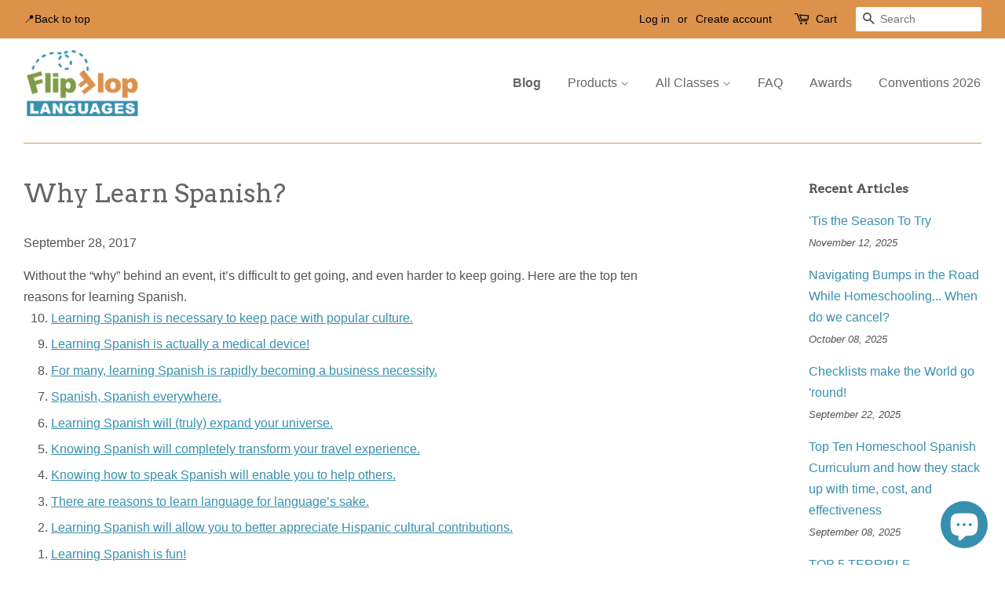

--- FILE ---
content_type: text/html; charset=utf-8
request_url: https://www.flipflopspanish.com/blogs/news/why-learn-spanish
body_size: 41892
content:
<!doctype html>
<!--[if lt IE 7]><html class="no-js lt-ie9 lt-ie8 lt-ie7" lang="en"> <![endif]-->
<!--[if IE 7]><html class="no-js lt-ie9 lt-ie8" lang="en"> <![endif]-->
<!--[if IE 8]><html class="no-js lt-ie9" lang="en"> <![endif]-->
<!--[if IE 9 ]><html class="ie9 no-js"> <![endif]-->
<!--[if (gt IE 9)|!(IE)]><!--> <html class="no-js"> <!--<![endif]-->
<head>

  <!-- Added by Brad Gose for Pinterest ================================================== -->
  <meta name="p:domain_verify" content="ffd4037b7710b4ca450c7f9cbde1fb70"/>
  
  <!-- Basic page needs ================================================== -->
  <meta charset="utf-8">
  <meta http-equiv="X-UA-Compatible" content="IE=edge,chrome=1">

  
  <link rel="shortcut icon" href="//www.flipflopspanish.com/cdn/shop/files/FFS_round_logo_360x360_af10c8bd-af87-47be-afc7-3f172a6ef684_32x32.png?v=1680627915" type="image/png" />
  

  <!-- Title and description ================================================== -->
  <title>
  Why Learn Spanish? &ndash; Flip Flop Spanish &amp; Spanish Geniuses
  </title>

  
  <meta name="description" content="Without the “why” behind an event, it’s difficult to get going, and even harder to keep going. Here are the top ten reasons for learning Spanish. Learning Spanish is necessary to keep pace with popular culture. Learning Spanish is actually a medical device! For many, learning Spanish is rapidly becoming a business nece">
  

  <!-- Social meta ================================================== -->
  <!-- /snippets/social-meta-tags.liquid -->




<meta property="og:site_name" content="Flip Flop Spanish &amp; Spanish Geniuses">
<meta property="og:url" content="https://www.flipflopspanish.com/blogs/news/why-learn-spanish">
<meta property="og:title" content="Why Learn Spanish?">
<meta property="og:type" content="article">
<meta property="og:description" content="

Without the “why” behind an event, it’s difficult to get going, and even harder to keep going. Here are the top ten reasons for learning Spanish.

Learning Spanish is necessary to keep pace with popular culture.
Learning Spanish is actually a medical device!
For many, learning Spanish is rapidly becoming a business necessity.
Spanish, Spanish everywhere.
Learning Spanish will (truly) expand your universe.
Knowing Spanish will completely transform your travel experience.
Knowing how to speak Spanish will enable you to help others.
There are reasons to learn language for language’s sake.
Learning Spanish will allow you to better appreciate Hispanic cultural contributions.
Learning Spanish is fun!

For more details on each topic, click below! https://studyspanish.com/topten_reasons

">

<meta property="og:image" content="http://www.flipflopspanish.com/cdn/shop/files/FFS_round_logo_360x360_af10c8bd-af87-47be-afc7-3f172a6ef684_1200x1200.png?v=1680627915">
<meta property="og:image:secure_url" content="https://www.flipflopspanish.com/cdn/shop/files/FFS_round_logo_360x360_af10c8bd-af87-47be-afc7-3f172a6ef684_1200x1200.png?v=1680627915">


  <meta name="twitter:site" content="@sragose">

<meta name="twitter:card" content="summary_large_image">
<meta name="twitter:title" content="Why Learn Spanish?">
<meta name="twitter:description" content="

Without the “why” behind an event, it’s difficult to get going, and even harder to keep going. Here are the top ten reasons for learning Spanish.

Learning Spanish is necessary to keep pace with popular culture.
Learning Spanish is actually a medical device!
For many, learning Spanish is rapidly becoming a business necessity.
Spanish, Spanish everywhere.
Learning Spanish will (truly) expand your universe.
Knowing Spanish will completely transform your travel experience.
Knowing how to speak Spanish will enable you to help others.
There are reasons to learn language for language’s sake.
Learning Spanish will allow you to better appreciate Hispanic cultural contributions.
Learning Spanish is fun!

For more details on each topic, click below! https://studyspanish.com/topten_reasons

">


  <!-- Helpers ================================================== -->
  <link rel="canonical" href="https://www.flipflopspanish.com/blogs/news/why-learn-spanish">
  <meta name="viewport" content="width=device-width,initial-scale=1">
  <meta name="theme-color" content="#3790ad">

  <!-- CSS ================================================== -->
  <link href="//www.flipflopspanish.com/cdn/shop/t/9/assets/timber.scss.css?v=118181577550978320281703100929" rel="stylesheet" type="text/css" media="all" />
  <link href="//www.flipflopspanish.com/cdn/shop/t/9/assets/theme.scss.css?v=109990754407092947521703100928" rel="stylesheet" type="text/css" media="all" />

  

  
    
    
    <link href="//fonts.googleapis.com/css?family=Arvo:400" rel="stylesheet" type="text/css" media="all" />
  




  <script>
    window.theme = window.theme || {};

    var theme = {
      strings: {
        zoomClose: "Close (Esc)",
        zoomPrev: "Previous (Left arrow key)",
        zoomNext: "Next (Right arrow key)",
        addressError: "Error looking up that address",
        addressNoResults: "No results for that address",
        addressQueryLimit: "You have exceeded the Google API usage limit. Consider upgrading to a \u003ca href=\"https:\/\/developers.google.com\/maps\/premium\/usage-limits\"\u003ePremium Plan\u003c\/a\u003e.",
        authError: "There was a problem authenticating your Google Maps API Key."
      },
      settings: {
        // Adding some settings to allow the editor to update correctly when they are changed
        themeBgImage: false,
        customBgImage: '',
        enableWideLayout: true,
        typeAccentTransform: false,
        typeAccentSpacing: false,
        baseFontSize: '16px',
        headerBaseFontSize: '32px',
        accentFontSize: '16px'
      },
      variables: {
        mediaQueryMedium: 'screen and (max-width: 768px)',
        bpSmall: false
      },
      moneyFormat: "$ {{amount}}"
    }

    document.documentElement.className = document.documentElement.className.replace('no-js', 'supports-js');
  </script>

  <!-- Header hook for plugins ================================================== -->
  <script>window.performance && window.performance.mark && window.performance.mark('shopify.content_for_header.start');</script><meta name="google-site-verification" content="8zcFVA0zQyDiZmDLpkuXPpLe3zBSR_AVi15jsF50QaU">
<meta name="facebook-domain-verification" content="ehzltdy2vuy0jg1nthcfxahfhnqwh7">
<meta name="facebook-domain-verification" content="ax5pn3mpcuwldznjkan5u1ha0g6fyh">
<meta id="shopify-digital-wallet" name="shopify-digital-wallet" content="/6386785/digital_wallets/dialog">
<meta name="shopify-checkout-api-token" content="6fd1d4dfd31c9e85040a4f6815d45b73">
<meta id="in-context-paypal-metadata" data-shop-id="6386785" data-venmo-supported="false" data-environment="production" data-locale="en_US" data-paypal-v4="true" data-currency="USD">
<link rel="alternate" type="application/atom+xml" title="Feed" href="http://feedproxy.google.com/Homeschool Spanish Blog" />
<script async="async" src="/checkouts/internal/preloads.js?locale=en-US"></script>
<link rel="preconnect" href="https://shop.app" crossorigin="anonymous">
<script async="async" src="https://shop.app/checkouts/internal/preloads.js?locale=en-US&shop_id=6386785" crossorigin="anonymous"></script>
<script id="apple-pay-shop-capabilities" type="application/json">{"shopId":6386785,"countryCode":"US","currencyCode":"USD","merchantCapabilities":["supports3DS"],"merchantId":"gid:\/\/shopify\/Shop\/6386785","merchantName":"Flip Flop Spanish \u0026 Spanish Geniuses","requiredBillingContactFields":["postalAddress","email"],"requiredShippingContactFields":["postalAddress","email"],"shippingType":"shipping","supportedNetworks":["visa","masterCard","amex","discover","elo","jcb"],"total":{"type":"pending","label":"Flip Flop Spanish \u0026 Spanish Geniuses","amount":"1.00"},"shopifyPaymentsEnabled":true,"supportsSubscriptions":true}</script>
<script id="shopify-features" type="application/json">{"accessToken":"6fd1d4dfd31c9e85040a4f6815d45b73","betas":["rich-media-storefront-analytics"],"domain":"www.flipflopspanish.com","predictiveSearch":true,"shopId":6386785,"locale":"en"}</script>
<script>var Shopify = Shopify || {};
Shopify.shop = "flip-flop-spanish.myshopify.com";
Shopify.locale = "en";
Shopify.currency = {"active":"USD","rate":"1.0"};
Shopify.country = "US";
Shopify.theme = {"name":"Minimal (Current)","id":177950414,"schema_name":"Minimal","schema_version":"3.8.0","theme_store_id":380,"role":"main"};
Shopify.theme.handle = "null";
Shopify.theme.style = {"id":null,"handle":null};
Shopify.cdnHost = "www.flipflopspanish.com/cdn";
Shopify.routes = Shopify.routes || {};
Shopify.routes.root = "/";</script>
<script type="module">!function(o){(o.Shopify=o.Shopify||{}).modules=!0}(window);</script>
<script>!function(o){function n(){var o=[];function n(){o.push(Array.prototype.slice.apply(arguments))}return n.q=o,n}var t=o.Shopify=o.Shopify||{};t.loadFeatures=n(),t.autoloadFeatures=n()}(window);</script>
<script>
  window.ShopifyPay = window.ShopifyPay || {};
  window.ShopifyPay.apiHost = "shop.app\/pay";
  window.ShopifyPay.redirectState = null;
</script>
<script id="shop-js-analytics" type="application/json">{"pageType":"article"}</script>
<script defer="defer" async type="module" src="//www.flipflopspanish.com/cdn/shopifycloud/shop-js/modules/v2/client.init-shop-cart-sync_BdyHc3Nr.en.esm.js"></script>
<script defer="defer" async type="module" src="//www.flipflopspanish.com/cdn/shopifycloud/shop-js/modules/v2/chunk.common_Daul8nwZ.esm.js"></script>
<script type="module">
  await import("//www.flipflopspanish.com/cdn/shopifycloud/shop-js/modules/v2/client.init-shop-cart-sync_BdyHc3Nr.en.esm.js");
await import("//www.flipflopspanish.com/cdn/shopifycloud/shop-js/modules/v2/chunk.common_Daul8nwZ.esm.js");

  window.Shopify.SignInWithShop?.initShopCartSync?.({"fedCMEnabled":true,"windoidEnabled":true});

</script>
<script>
  window.Shopify = window.Shopify || {};
  if (!window.Shopify.featureAssets) window.Shopify.featureAssets = {};
  window.Shopify.featureAssets['shop-js'] = {"shop-cart-sync":["modules/v2/client.shop-cart-sync_QYOiDySF.en.esm.js","modules/v2/chunk.common_Daul8nwZ.esm.js"],"init-fed-cm":["modules/v2/client.init-fed-cm_DchLp9rc.en.esm.js","modules/v2/chunk.common_Daul8nwZ.esm.js"],"shop-button":["modules/v2/client.shop-button_OV7bAJc5.en.esm.js","modules/v2/chunk.common_Daul8nwZ.esm.js"],"init-windoid":["modules/v2/client.init-windoid_DwxFKQ8e.en.esm.js","modules/v2/chunk.common_Daul8nwZ.esm.js"],"shop-cash-offers":["modules/v2/client.shop-cash-offers_DWtL6Bq3.en.esm.js","modules/v2/chunk.common_Daul8nwZ.esm.js","modules/v2/chunk.modal_CQq8HTM6.esm.js"],"shop-toast-manager":["modules/v2/client.shop-toast-manager_CX9r1SjA.en.esm.js","modules/v2/chunk.common_Daul8nwZ.esm.js"],"init-shop-email-lookup-coordinator":["modules/v2/client.init-shop-email-lookup-coordinator_UhKnw74l.en.esm.js","modules/v2/chunk.common_Daul8nwZ.esm.js"],"pay-button":["modules/v2/client.pay-button_DzxNnLDY.en.esm.js","modules/v2/chunk.common_Daul8nwZ.esm.js"],"avatar":["modules/v2/client.avatar_BTnouDA3.en.esm.js"],"init-shop-cart-sync":["modules/v2/client.init-shop-cart-sync_BdyHc3Nr.en.esm.js","modules/v2/chunk.common_Daul8nwZ.esm.js"],"shop-login-button":["modules/v2/client.shop-login-button_D8B466_1.en.esm.js","modules/v2/chunk.common_Daul8nwZ.esm.js","modules/v2/chunk.modal_CQq8HTM6.esm.js"],"init-customer-accounts-sign-up":["modules/v2/client.init-customer-accounts-sign-up_C8fpPm4i.en.esm.js","modules/v2/client.shop-login-button_D8B466_1.en.esm.js","modules/v2/chunk.common_Daul8nwZ.esm.js","modules/v2/chunk.modal_CQq8HTM6.esm.js"],"init-shop-for-new-customer-accounts":["modules/v2/client.init-shop-for-new-customer-accounts_CVTO0Ztu.en.esm.js","modules/v2/client.shop-login-button_D8B466_1.en.esm.js","modules/v2/chunk.common_Daul8nwZ.esm.js","modules/v2/chunk.modal_CQq8HTM6.esm.js"],"init-customer-accounts":["modules/v2/client.init-customer-accounts_dRgKMfrE.en.esm.js","modules/v2/client.shop-login-button_D8B466_1.en.esm.js","modules/v2/chunk.common_Daul8nwZ.esm.js","modules/v2/chunk.modal_CQq8HTM6.esm.js"],"shop-follow-button":["modules/v2/client.shop-follow-button_CkZpjEct.en.esm.js","modules/v2/chunk.common_Daul8nwZ.esm.js","modules/v2/chunk.modal_CQq8HTM6.esm.js"],"lead-capture":["modules/v2/client.lead-capture_BntHBhfp.en.esm.js","modules/v2/chunk.common_Daul8nwZ.esm.js","modules/v2/chunk.modal_CQq8HTM6.esm.js"],"checkout-modal":["modules/v2/client.checkout-modal_CfxcYbTm.en.esm.js","modules/v2/chunk.common_Daul8nwZ.esm.js","modules/v2/chunk.modal_CQq8HTM6.esm.js"],"shop-login":["modules/v2/client.shop-login_Da4GZ2H6.en.esm.js","modules/v2/chunk.common_Daul8nwZ.esm.js","modules/v2/chunk.modal_CQq8HTM6.esm.js"],"payment-terms":["modules/v2/client.payment-terms_MV4M3zvL.en.esm.js","modules/v2/chunk.common_Daul8nwZ.esm.js","modules/v2/chunk.modal_CQq8HTM6.esm.js"]};
</script>
<script>(function() {
  var isLoaded = false;
  function asyncLoad() {
    if (isLoaded) return;
    isLoaded = true;
    var urls = ["https:\/\/dfjp7gc2z6ooe.cloudfront.net\/assets\/sky_pilot_v3.js?shop=flip-flop-spanish.myshopify.com","https:\/\/static.affiliatly.com\/shopify\/v3\/shopify.js?affiliatly_code=AF-1018284\u0026shop=flip-flop-spanish.myshopify.com","https:\/\/emotivecdn.io\/emotive-popup\/popup.js?brand=1337\u0026api=https:\/\/www.emotiveapp.co\/\u0026shop=flip-flop-spanish.myshopify.com","\/\/loader.wisepops.com\/get-loader.js?v=1\u0026site=etUdNp9y3Q\u0026shop=flip-flop-spanish.myshopify.com","https:\/\/ecommplugins-scripts.trustpilot.com\/v2.1\/js\/header.min.js?settings=eyJrZXkiOiJQNHVScnRYZVVuYmx4dWxXIiwicyI6InNrdSJ9\u0026v=2.5\u0026shop=flip-flop-spanish.myshopify.com","https:\/\/ecommplugins-trustboxsettings.trustpilot.com\/flip-flop-spanish.myshopify.com.js?settings=1718896785598\u0026shop=flip-flop-spanish.myshopify.com","https:\/\/widget.trustpilot.com\/bootstrap\/v5\/tp.widget.sync.bootstrap.min.js?shop=flip-flop-spanish.myshopify.com"];
    for (var i = 0; i < urls.length; i++) {
      var s = document.createElement('script');
      s.type = 'text/javascript';
      s.async = true;
      s.src = urls[i];
      var x = document.getElementsByTagName('script')[0];
      x.parentNode.insertBefore(s, x);
    }
  };
  if(window.attachEvent) {
    window.attachEvent('onload', asyncLoad);
  } else {
    window.addEventListener('load', asyncLoad, false);
  }
})();</script>
<script id="__st">var __st={"a":6386785,"offset":-21600,"reqid":"ceff22d9-0b17-4307-b50c-79765b17c17a-1768976644","pageurl":"www.flipflopspanish.com\/blogs\/news\/why-learn-spanish","s":"articles-215645390","u":"7194cf574066","p":"article","rtyp":"article","rid":215645390};</script>
<script>window.ShopifyPaypalV4VisibilityTracking = true;</script>
<script id="captcha-bootstrap">!function(){'use strict';const t='contact',e='account',n='new_comment',o=[[t,t],['blogs',n],['comments',n],[t,'customer']],c=[[e,'customer_login'],[e,'guest_login'],[e,'recover_customer_password'],[e,'create_customer']],r=t=>t.map((([t,e])=>`form[action*='/${t}']:not([data-nocaptcha='true']) input[name='form_type'][value='${e}']`)).join(','),a=t=>()=>t?[...document.querySelectorAll(t)].map((t=>t.form)):[];function s(){const t=[...o],e=r(t);return a(e)}const i='password',u='form_key',d=['recaptcha-v3-token','g-recaptcha-response','h-captcha-response',i],f=()=>{try{return window.sessionStorage}catch{return}},m='__shopify_v',_=t=>t.elements[u];function p(t,e,n=!1){try{const o=window.sessionStorage,c=JSON.parse(o.getItem(e)),{data:r}=function(t){const{data:e,action:n}=t;return t[m]||n?{data:e,action:n}:{data:t,action:n}}(c);for(const[e,n]of Object.entries(r))t.elements[e]&&(t.elements[e].value=n);n&&o.removeItem(e)}catch(o){console.error('form repopulation failed',{error:o})}}const l='form_type',E='cptcha';function T(t){t.dataset[E]=!0}const w=window,h=w.document,L='Shopify',v='ce_forms',y='captcha';let A=!1;((t,e)=>{const n=(g='f06e6c50-85a8-45c8-87d0-21a2b65856fe',I='https://cdn.shopify.com/shopifycloud/storefront-forms-hcaptcha/ce_storefront_forms_captcha_hcaptcha.v1.5.2.iife.js',D={infoText:'Protected by hCaptcha',privacyText:'Privacy',termsText:'Terms'},(t,e,n)=>{const o=w[L][v],c=o.bindForm;if(c)return c(t,g,e,D).then(n);var r;o.q.push([[t,g,e,D],n]),r=I,A||(h.body.append(Object.assign(h.createElement('script'),{id:'captcha-provider',async:!0,src:r})),A=!0)});var g,I,D;w[L]=w[L]||{},w[L][v]=w[L][v]||{},w[L][v].q=[],w[L][y]=w[L][y]||{},w[L][y].protect=function(t,e){n(t,void 0,e),T(t)},Object.freeze(w[L][y]),function(t,e,n,w,h,L){const[v,y,A,g]=function(t,e,n){const i=e?o:[],u=t?c:[],d=[...i,...u],f=r(d),m=r(i),_=r(d.filter((([t,e])=>n.includes(e))));return[a(f),a(m),a(_),s()]}(w,h,L),I=t=>{const e=t.target;return e instanceof HTMLFormElement?e:e&&e.form},D=t=>v().includes(t);t.addEventListener('submit',(t=>{const e=I(t);if(!e)return;const n=D(e)&&!e.dataset.hcaptchaBound&&!e.dataset.recaptchaBound,o=_(e),c=g().includes(e)&&(!o||!o.value);(n||c)&&t.preventDefault(),c&&!n&&(function(t){try{if(!f())return;!function(t){const e=f();if(!e)return;const n=_(t);if(!n)return;const o=n.value;o&&e.removeItem(o)}(t);const e=Array.from(Array(32),(()=>Math.random().toString(36)[2])).join('');!function(t,e){_(t)||t.append(Object.assign(document.createElement('input'),{type:'hidden',name:u})),t.elements[u].value=e}(t,e),function(t,e){const n=f();if(!n)return;const o=[...t.querySelectorAll(`input[type='${i}']`)].map((({name:t})=>t)),c=[...d,...o],r={};for(const[a,s]of new FormData(t).entries())c.includes(a)||(r[a]=s);n.setItem(e,JSON.stringify({[m]:1,action:t.action,data:r}))}(t,e)}catch(e){console.error('failed to persist form',e)}}(e),e.submit())}));const S=(t,e)=>{t&&!t.dataset[E]&&(n(t,e.some((e=>e===t))),T(t))};for(const o of['focusin','change'])t.addEventListener(o,(t=>{const e=I(t);D(e)&&S(e,y())}));const B=e.get('form_key'),M=e.get(l),P=B&&M;t.addEventListener('DOMContentLoaded',(()=>{const t=y();if(P)for(const e of t)e.elements[l].value===M&&p(e,B);[...new Set([...A(),...v().filter((t=>'true'===t.dataset.shopifyCaptcha))])].forEach((e=>S(e,t)))}))}(h,new URLSearchParams(w.location.search),n,t,e,['guest_login'])})(!0,!0)}();</script>
<script integrity="sha256-4kQ18oKyAcykRKYeNunJcIwy7WH5gtpwJnB7kiuLZ1E=" data-source-attribution="shopify.loadfeatures" defer="defer" src="//www.flipflopspanish.com/cdn/shopifycloud/storefront/assets/storefront/load_feature-a0a9edcb.js" crossorigin="anonymous"></script>
<script crossorigin="anonymous" defer="defer" src="//www.flipflopspanish.com/cdn/shopifycloud/storefront/assets/shopify_pay/storefront-65b4c6d7.js?v=20250812"></script>
<script data-source-attribution="shopify.dynamic_checkout.dynamic.init">var Shopify=Shopify||{};Shopify.PaymentButton=Shopify.PaymentButton||{isStorefrontPortableWallets:!0,init:function(){window.Shopify.PaymentButton.init=function(){};var t=document.createElement("script");t.src="https://www.flipflopspanish.com/cdn/shopifycloud/portable-wallets/latest/portable-wallets.en.js",t.type="module",document.head.appendChild(t)}};
</script>
<script data-source-attribution="shopify.dynamic_checkout.buyer_consent">
  function portableWalletsHideBuyerConsent(e){var t=document.getElementById("shopify-buyer-consent"),n=document.getElementById("shopify-subscription-policy-button");t&&n&&(t.classList.add("hidden"),t.setAttribute("aria-hidden","true"),n.removeEventListener("click",e))}function portableWalletsShowBuyerConsent(e){var t=document.getElementById("shopify-buyer-consent"),n=document.getElementById("shopify-subscription-policy-button");t&&n&&(t.classList.remove("hidden"),t.removeAttribute("aria-hidden"),n.addEventListener("click",e))}window.Shopify?.PaymentButton&&(window.Shopify.PaymentButton.hideBuyerConsent=portableWalletsHideBuyerConsent,window.Shopify.PaymentButton.showBuyerConsent=portableWalletsShowBuyerConsent);
</script>
<script data-source-attribution="shopify.dynamic_checkout.cart.bootstrap">document.addEventListener("DOMContentLoaded",(function(){function t(){return document.querySelector("shopify-accelerated-checkout-cart, shopify-accelerated-checkout")}if(t())Shopify.PaymentButton.init();else{new MutationObserver((function(e,n){t()&&(Shopify.PaymentButton.init(),n.disconnect())})).observe(document.body,{childList:!0,subtree:!0})}}));
</script>
<link id="shopify-accelerated-checkout-styles" rel="stylesheet" media="screen" href="https://www.flipflopspanish.com/cdn/shopifycloud/portable-wallets/latest/accelerated-checkout-backwards-compat.css" crossorigin="anonymous">
<style id="shopify-accelerated-checkout-cart">
        #shopify-buyer-consent {
  margin-top: 1em;
  display: inline-block;
  width: 100%;
}

#shopify-buyer-consent.hidden {
  display: none;
}

#shopify-subscription-policy-button {
  background: none;
  border: none;
  padding: 0;
  text-decoration: underline;
  font-size: inherit;
  cursor: pointer;
}

#shopify-subscription-policy-button::before {
  box-shadow: none;
}

      </style>

<script>window.performance && window.performance.mark && window.performance.mark('shopify.content_for_header.end');</script>

  

<!--[if lt IE 9]>
<script src="//cdnjs.cloudflare.com/ajax/libs/html5shiv/3.7.2/html5shiv.min.js" type="text/javascript"></script>
<link href="//www.flipflopspanish.com/cdn/shop/t/9/assets/respond-proxy.html" id="respond-proxy" rel="respond-proxy" />
<link href="//www.flipflopspanish.com/search?q=f08ece6670095ecc98c53d756b58a2c6" id="respond-redirect" rel="respond-redirect" />
<script src="//www.flipflopspanish.com/search?q=f08ece6670095ecc98c53d756b58a2c6" type="text/javascript"></script>
<![endif]-->


  <script src="//www.flipflopspanish.com/cdn/shop/t/9/assets/jquery-2.2.3.min.js?v=58211863146907186831508965690" type="text/javascript"></script>

  <!--[if (gt IE 9)|!(IE)]><!--><script src="//www.flipflopspanish.com/cdn/shop/t/9/assets/lazysizes.min.js?v=177476512571513845041507917772" async="async"></script><!--<![endif]-->
  <!--[if lte IE 9]><script src="//www.flipflopspanish.com/cdn/shop/t/9/assets/lazysizes.min.js?v=177476512571513845041507917772"></script><![endif]-->

  
  
<script type="text/javascript">window.ISAAC = window.ISAAC || {};window.ISAAC.isavailable = 0;window.ISAAC.buynowurl = '';window.ISAAC.associateid = '';window.ISAAC.buttontext = 'View on Amazon';window.onload = function(){window.ISAAC.loaded = 1;}</script>
<script src="https://cdn.shopify.com/extensions/019b7cd0-6587-73c3-9937-bcc2249fa2c4/lb-upsell-227/assets/lb-selleasy.js" type="text/javascript" defer="defer"></script>
<script src="https://cdn.shopify.com/extensions/e8878072-2f6b-4e89-8082-94b04320908d/inbox-1254/assets/inbox-chat-loader.js" type="text/javascript" defer="defer"></script>
<link href="https://monorail-edge.shopifysvc.com" rel="dns-prefetch">
<script>(function(){if ("sendBeacon" in navigator && "performance" in window) {try {var session_token_from_headers = performance.getEntriesByType('navigation')[0].serverTiming.find(x => x.name == '_s').description;} catch {var session_token_from_headers = undefined;}var session_cookie_matches = document.cookie.match(/_shopify_s=([^;]*)/);var session_token_from_cookie = session_cookie_matches && session_cookie_matches.length === 2 ? session_cookie_matches[1] : "";var session_token = session_token_from_headers || session_token_from_cookie || "";function handle_abandonment_event(e) {var entries = performance.getEntries().filter(function(entry) {return /monorail-edge.shopifysvc.com/.test(entry.name);});if (!window.abandonment_tracked && entries.length === 0) {window.abandonment_tracked = true;var currentMs = Date.now();var navigation_start = performance.timing.navigationStart;var payload = {shop_id: 6386785,url: window.location.href,navigation_start,duration: currentMs - navigation_start,session_token,page_type: "article"};window.navigator.sendBeacon("https://monorail-edge.shopifysvc.com/v1/produce", JSON.stringify({schema_id: "online_store_buyer_site_abandonment/1.1",payload: payload,metadata: {event_created_at_ms: currentMs,event_sent_at_ms: currentMs}}));}}window.addEventListener('pagehide', handle_abandonment_event);}}());</script>
<script id="web-pixels-manager-setup">(function e(e,d,r,n,o){if(void 0===o&&(o={}),!Boolean(null===(a=null===(i=window.Shopify)||void 0===i?void 0:i.analytics)||void 0===a?void 0:a.replayQueue)){var i,a;window.Shopify=window.Shopify||{};var t=window.Shopify;t.analytics=t.analytics||{};var s=t.analytics;s.replayQueue=[],s.publish=function(e,d,r){return s.replayQueue.push([e,d,r]),!0};try{self.performance.mark("wpm:start")}catch(e){}var l=function(){var e={modern:/Edge?\/(1{2}[4-9]|1[2-9]\d|[2-9]\d{2}|\d{4,})\.\d+(\.\d+|)|Firefox\/(1{2}[4-9]|1[2-9]\d|[2-9]\d{2}|\d{4,})\.\d+(\.\d+|)|Chrom(ium|e)\/(9{2}|\d{3,})\.\d+(\.\d+|)|(Maci|X1{2}).+ Version\/(15\.\d+|(1[6-9]|[2-9]\d|\d{3,})\.\d+)([,.]\d+|)( \(\w+\)|)( Mobile\/\w+|) Safari\/|Chrome.+OPR\/(9{2}|\d{3,})\.\d+\.\d+|(CPU[ +]OS|iPhone[ +]OS|CPU[ +]iPhone|CPU IPhone OS|CPU iPad OS)[ +]+(15[._]\d+|(1[6-9]|[2-9]\d|\d{3,})[._]\d+)([._]\d+|)|Android:?[ /-](13[3-9]|1[4-9]\d|[2-9]\d{2}|\d{4,})(\.\d+|)(\.\d+|)|Android.+Firefox\/(13[5-9]|1[4-9]\d|[2-9]\d{2}|\d{4,})\.\d+(\.\d+|)|Android.+Chrom(ium|e)\/(13[3-9]|1[4-9]\d|[2-9]\d{2}|\d{4,})\.\d+(\.\d+|)|SamsungBrowser\/([2-9]\d|\d{3,})\.\d+/,legacy:/Edge?\/(1[6-9]|[2-9]\d|\d{3,})\.\d+(\.\d+|)|Firefox\/(5[4-9]|[6-9]\d|\d{3,})\.\d+(\.\d+|)|Chrom(ium|e)\/(5[1-9]|[6-9]\d|\d{3,})\.\d+(\.\d+|)([\d.]+$|.*Safari\/(?![\d.]+ Edge\/[\d.]+$))|(Maci|X1{2}).+ Version\/(10\.\d+|(1[1-9]|[2-9]\d|\d{3,})\.\d+)([,.]\d+|)( \(\w+\)|)( Mobile\/\w+|) Safari\/|Chrome.+OPR\/(3[89]|[4-9]\d|\d{3,})\.\d+\.\d+|(CPU[ +]OS|iPhone[ +]OS|CPU[ +]iPhone|CPU IPhone OS|CPU iPad OS)[ +]+(10[._]\d+|(1[1-9]|[2-9]\d|\d{3,})[._]\d+)([._]\d+|)|Android:?[ /-](13[3-9]|1[4-9]\d|[2-9]\d{2}|\d{4,})(\.\d+|)(\.\d+|)|Mobile Safari.+OPR\/([89]\d|\d{3,})\.\d+\.\d+|Android.+Firefox\/(13[5-9]|1[4-9]\d|[2-9]\d{2}|\d{4,})\.\d+(\.\d+|)|Android.+Chrom(ium|e)\/(13[3-9]|1[4-9]\d|[2-9]\d{2}|\d{4,})\.\d+(\.\d+|)|Android.+(UC? ?Browser|UCWEB|U3)[ /]?(15\.([5-9]|\d{2,})|(1[6-9]|[2-9]\d|\d{3,})\.\d+)\.\d+|SamsungBrowser\/(5\.\d+|([6-9]|\d{2,})\.\d+)|Android.+MQ{2}Browser\/(14(\.(9|\d{2,})|)|(1[5-9]|[2-9]\d|\d{3,})(\.\d+|))(\.\d+|)|K[Aa][Ii]OS\/(3\.\d+|([4-9]|\d{2,})\.\d+)(\.\d+|)/},d=e.modern,r=e.legacy,n=navigator.userAgent;return n.match(d)?"modern":n.match(r)?"legacy":"unknown"}(),u="modern"===l?"modern":"legacy",c=(null!=n?n:{modern:"",legacy:""})[u],f=function(e){return[e.baseUrl,"/wpm","/b",e.hashVersion,"modern"===e.buildTarget?"m":"l",".js"].join("")}({baseUrl:d,hashVersion:r,buildTarget:u}),m=function(e){var d=e.version,r=e.bundleTarget,n=e.surface,o=e.pageUrl,i=e.monorailEndpoint;return{emit:function(e){var a=e.status,t=e.errorMsg,s=(new Date).getTime(),l=JSON.stringify({metadata:{event_sent_at_ms:s},events:[{schema_id:"web_pixels_manager_load/3.1",payload:{version:d,bundle_target:r,page_url:o,status:a,surface:n,error_msg:t},metadata:{event_created_at_ms:s}}]});if(!i)return console&&console.warn&&console.warn("[Web Pixels Manager] No Monorail endpoint provided, skipping logging."),!1;try{return self.navigator.sendBeacon.bind(self.navigator)(i,l)}catch(e){}var u=new XMLHttpRequest;try{return u.open("POST",i,!0),u.setRequestHeader("Content-Type","text/plain"),u.send(l),!0}catch(e){return console&&console.warn&&console.warn("[Web Pixels Manager] Got an unhandled error while logging to Monorail."),!1}}}}({version:r,bundleTarget:l,surface:e.surface,pageUrl:self.location.href,monorailEndpoint:e.monorailEndpoint});try{o.browserTarget=l,function(e){var d=e.src,r=e.async,n=void 0===r||r,o=e.onload,i=e.onerror,a=e.sri,t=e.scriptDataAttributes,s=void 0===t?{}:t,l=document.createElement("script"),u=document.querySelector("head"),c=document.querySelector("body");if(l.async=n,l.src=d,a&&(l.integrity=a,l.crossOrigin="anonymous"),s)for(var f in s)if(Object.prototype.hasOwnProperty.call(s,f))try{l.dataset[f]=s[f]}catch(e){}if(o&&l.addEventListener("load",o),i&&l.addEventListener("error",i),u)u.appendChild(l);else{if(!c)throw new Error("Did not find a head or body element to append the script");c.appendChild(l)}}({src:f,async:!0,onload:function(){if(!function(){var e,d;return Boolean(null===(d=null===(e=window.Shopify)||void 0===e?void 0:e.analytics)||void 0===d?void 0:d.initialized)}()){var d=window.webPixelsManager.init(e)||void 0;if(d){var r=window.Shopify.analytics;r.replayQueue.forEach((function(e){var r=e[0],n=e[1],o=e[2];d.publishCustomEvent(r,n,o)})),r.replayQueue=[],r.publish=d.publishCustomEvent,r.visitor=d.visitor,r.initialized=!0}}},onerror:function(){return m.emit({status:"failed",errorMsg:"".concat(f," has failed to load")})},sri:function(e){var d=/^sha384-[A-Za-z0-9+/=]+$/;return"string"==typeof e&&d.test(e)}(c)?c:"",scriptDataAttributes:o}),m.emit({status:"loading"})}catch(e){m.emit({status:"failed",errorMsg:(null==e?void 0:e.message)||"Unknown error"})}}})({shopId: 6386785,storefrontBaseUrl: "https://www.flipflopspanish.com",extensionsBaseUrl: "https://extensions.shopifycdn.com/cdn/shopifycloud/web-pixels-manager",monorailEndpoint: "https://monorail-edge.shopifysvc.com/unstable/produce_batch",surface: "storefront-renderer",enabledBetaFlags: ["2dca8a86"],webPixelsConfigList: [{"id":"461537519","configuration":"{\"config\":\"{\\\"pixel_id\\\":\\\"G-YS0EN1G580\\\",\\\"target_country\\\":\\\"US\\\",\\\"gtag_events\\\":[{\\\"type\\\":\\\"begin_checkout\\\",\\\"action_label\\\":[\\\"G-YS0EN1G580\\\",\\\"AW-968861971\\\/M1wKCI7BiYMDEJPS_s0D\\\"]},{\\\"type\\\":\\\"search\\\",\\\"action_label\\\":[\\\"G-YS0EN1G580\\\",\\\"AW-968861971\\\/FbetCJHBiYMDEJPS_s0D\\\"]},{\\\"type\\\":\\\"view_item\\\",\\\"action_label\\\":[\\\"G-YS0EN1G580\\\",\\\"AW-968861971\\\/DiSeCIjBiYMDEJPS_s0D\\\",\\\"MC-2BKZ3GFF73\\\"]},{\\\"type\\\":\\\"purchase\\\",\\\"action_label\\\":[\\\"G-YS0EN1G580\\\",\\\"AW-968861971\\\/LGwWCIXBiYMDEJPS_s0D\\\",\\\"MC-2BKZ3GFF73\\\"]},{\\\"type\\\":\\\"page_view\\\",\\\"action_label\\\":[\\\"G-YS0EN1G580\\\",\\\"AW-968861971\\\/jeL8CILBiYMDEJPS_s0D\\\",\\\"MC-2BKZ3GFF73\\\"]},{\\\"type\\\":\\\"add_payment_info\\\",\\\"action_label\\\":[\\\"G-YS0EN1G580\\\",\\\"AW-968861971\\\/4AJBCJTBiYMDEJPS_s0D\\\"]},{\\\"type\\\":\\\"add_to_cart\\\",\\\"action_label\\\":[\\\"G-YS0EN1G580\\\",\\\"AW-968861971\\\/8MnqCIvBiYMDEJPS_s0D\\\"]}],\\\"enable_monitoring_mode\\\":false}\"}","eventPayloadVersion":"v1","runtimeContext":"OPEN","scriptVersion":"b2a88bafab3e21179ed38636efcd8a93","type":"APP","apiClientId":1780363,"privacyPurposes":[],"dataSharingAdjustments":{"protectedCustomerApprovalScopes":["read_customer_address","read_customer_email","read_customer_name","read_customer_personal_data","read_customer_phone"]}},{"id":"243302639","configuration":"{\"pixel_id\":\"1113875445313983\",\"pixel_type\":\"facebook_pixel\"}","eventPayloadVersion":"v1","runtimeContext":"OPEN","scriptVersion":"ca16bc87fe92b6042fbaa3acc2fbdaa6","type":"APP","apiClientId":2329312,"privacyPurposes":["ANALYTICS","MARKETING","SALE_OF_DATA"],"dataSharingAdjustments":{"protectedCustomerApprovalScopes":["read_customer_address","read_customer_email","read_customer_name","read_customer_personal_data","read_customer_phone"]}},{"id":"63635695","configuration":"{\"tagID\":\"2614475021254\"}","eventPayloadVersion":"v1","runtimeContext":"STRICT","scriptVersion":"18031546ee651571ed29edbe71a3550b","type":"APP","apiClientId":3009811,"privacyPurposes":["ANALYTICS","MARKETING","SALE_OF_DATA"],"dataSharingAdjustments":{"protectedCustomerApprovalScopes":["read_customer_address","read_customer_email","read_customer_name","read_customer_personal_data","read_customer_phone"]}},{"id":"shopify-app-pixel","configuration":"{}","eventPayloadVersion":"v1","runtimeContext":"STRICT","scriptVersion":"0450","apiClientId":"shopify-pixel","type":"APP","privacyPurposes":["ANALYTICS","MARKETING"]},{"id":"shopify-custom-pixel","eventPayloadVersion":"v1","runtimeContext":"LAX","scriptVersion":"0450","apiClientId":"shopify-pixel","type":"CUSTOM","privacyPurposes":["ANALYTICS","MARKETING"]}],isMerchantRequest: false,initData: {"shop":{"name":"Flip Flop Spanish \u0026 Spanish Geniuses","paymentSettings":{"currencyCode":"USD"},"myshopifyDomain":"flip-flop-spanish.myshopify.com","countryCode":"US","storefrontUrl":"https:\/\/www.flipflopspanish.com"},"customer":null,"cart":null,"checkout":null,"productVariants":[],"purchasingCompany":null},},"https://www.flipflopspanish.com/cdn","fcfee988w5aeb613cpc8e4bc33m6693e112",{"modern":"","legacy":""},{"shopId":"6386785","storefrontBaseUrl":"https:\/\/www.flipflopspanish.com","extensionBaseUrl":"https:\/\/extensions.shopifycdn.com\/cdn\/shopifycloud\/web-pixels-manager","surface":"storefront-renderer","enabledBetaFlags":"[\"2dca8a86\"]","isMerchantRequest":"false","hashVersion":"fcfee988w5aeb613cpc8e4bc33m6693e112","publish":"custom","events":"[[\"page_viewed\",{}]]"});</script><script>
  window.ShopifyAnalytics = window.ShopifyAnalytics || {};
  window.ShopifyAnalytics.meta = window.ShopifyAnalytics.meta || {};
  window.ShopifyAnalytics.meta.currency = 'USD';
  var meta = {"page":{"pageType":"article","resourceType":"article","resourceId":215645390,"requestId":"ceff22d9-0b17-4307-b50c-79765b17c17a-1768976644"}};
  for (var attr in meta) {
    window.ShopifyAnalytics.meta[attr] = meta[attr];
  }
</script>
<script class="analytics">
  (function () {
    var customDocumentWrite = function(content) {
      var jquery = null;

      if (window.jQuery) {
        jquery = window.jQuery;
      } else if (window.Checkout && window.Checkout.$) {
        jquery = window.Checkout.$;
      }

      if (jquery) {
        jquery('body').append(content);
      }
    };

    var hasLoggedConversion = function(token) {
      if (token) {
        return document.cookie.indexOf('loggedConversion=' + token) !== -1;
      }
      return false;
    }

    var setCookieIfConversion = function(token) {
      if (token) {
        var twoMonthsFromNow = new Date(Date.now());
        twoMonthsFromNow.setMonth(twoMonthsFromNow.getMonth() + 2);

        document.cookie = 'loggedConversion=' + token + '; expires=' + twoMonthsFromNow;
      }
    }

    var trekkie = window.ShopifyAnalytics.lib = window.trekkie = window.trekkie || [];
    if (trekkie.integrations) {
      return;
    }
    trekkie.methods = [
      'identify',
      'page',
      'ready',
      'track',
      'trackForm',
      'trackLink'
    ];
    trekkie.factory = function(method) {
      return function() {
        var args = Array.prototype.slice.call(arguments);
        args.unshift(method);
        trekkie.push(args);
        return trekkie;
      };
    };
    for (var i = 0; i < trekkie.methods.length; i++) {
      var key = trekkie.methods[i];
      trekkie[key] = trekkie.factory(key);
    }
    trekkie.load = function(config) {
      trekkie.config = config || {};
      trekkie.config.initialDocumentCookie = document.cookie;
      var first = document.getElementsByTagName('script')[0];
      var script = document.createElement('script');
      script.type = 'text/javascript';
      script.onerror = function(e) {
        var scriptFallback = document.createElement('script');
        scriptFallback.type = 'text/javascript';
        scriptFallback.onerror = function(error) {
                var Monorail = {
      produce: function produce(monorailDomain, schemaId, payload) {
        var currentMs = new Date().getTime();
        var event = {
          schema_id: schemaId,
          payload: payload,
          metadata: {
            event_created_at_ms: currentMs,
            event_sent_at_ms: currentMs
          }
        };
        return Monorail.sendRequest("https://" + monorailDomain + "/v1/produce", JSON.stringify(event));
      },
      sendRequest: function sendRequest(endpointUrl, payload) {
        // Try the sendBeacon API
        if (window && window.navigator && typeof window.navigator.sendBeacon === 'function' && typeof window.Blob === 'function' && !Monorail.isIos12()) {
          var blobData = new window.Blob([payload], {
            type: 'text/plain'
          });

          if (window.navigator.sendBeacon(endpointUrl, blobData)) {
            return true;
          } // sendBeacon was not successful

        } // XHR beacon

        var xhr = new XMLHttpRequest();

        try {
          xhr.open('POST', endpointUrl);
          xhr.setRequestHeader('Content-Type', 'text/plain');
          xhr.send(payload);
        } catch (e) {
          console.log(e);
        }

        return false;
      },
      isIos12: function isIos12() {
        return window.navigator.userAgent.lastIndexOf('iPhone; CPU iPhone OS 12_') !== -1 || window.navigator.userAgent.lastIndexOf('iPad; CPU OS 12_') !== -1;
      }
    };
    Monorail.produce('monorail-edge.shopifysvc.com',
      'trekkie_storefront_load_errors/1.1',
      {shop_id: 6386785,
      theme_id: 177950414,
      app_name: "storefront",
      context_url: window.location.href,
      source_url: "//www.flipflopspanish.com/cdn/s/trekkie.storefront.cd680fe47e6c39ca5d5df5f0a32d569bc48c0f27.min.js"});

        };
        scriptFallback.async = true;
        scriptFallback.src = '//www.flipflopspanish.com/cdn/s/trekkie.storefront.cd680fe47e6c39ca5d5df5f0a32d569bc48c0f27.min.js';
        first.parentNode.insertBefore(scriptFallback, first);
      };
      script.async = true;
      script.src = '//www.flipflopspanish.com/cdn/s/trekkie.storefront.cd680fe47e6c39ca5d5df5f0a32d569bc48c0f27.min.js';
      first.parentNode.insertBefore(script, first);
    };
    trekkie.load(
      {"Trekkie":{"appName":"storefront","development":false,"defaultAttributes":{"shopId":6386785,"isMerchantRequest":null,"themeId":177950414,"themeCityHash":"1974315389205999677","contentLanguage":"en","currency":"USD","eventMetadataId":"3f1f9dee-0d19-4e26-b577-b0d748f9ebf8"},"isServerSideCookieWritingEnabled":true,"monorailRegion":"shop_domain","enabledBetaFlags":["65f19447"]},"Session Attribution":{},"S2S":{"facebookCapiEnabled":true,"source":"trekkie-storefront-renderer","apiClientId":580111}}
    );

    var loaded = false;
    trekkie.ready(function() {
      if (loaded) return;
      loaded = true;

      window.ShopifyAnalytics.lib = window.trekkie;

      var originalDocumentWrite = document.write;
      document.write = customDocumentWrite;
      try { window.ShopifyAnalytics.merchantGoogleAnalytics.call(this); } catch(error) {};
      document.write = originalDocumentWrite;

      window.ShopifyAnalytics.lib.page(null,{"pageType":"article","resourceType":"article","resourceId":215645390,"requestId":"ceff22d9-0b17-4307-b50c-79765b17c17a-1768976644","shopifyEmitted":true});

      var match = window.location.pathname.match(/checkouts\/(.+)\/(thank_you|post_purchase)/)
      var token = match? match[1]: undefined;
      if (!hasLoggedConversion(token)) {
        setCookieIfConversion(token);
        
      }
    });


        var eventsListenerScript = document.createElement('script');
        eventsListenerScript.async = true;
        eventsListenerScript.src = "//www.flipflopspanish.com/cdn/shopifycloud/storefront/assets/shop_events_listener-3da45d37.js";
        document.getElementsByTagName('head')[0].appendChild(eventsListenerScript);

})();</script>
  <script>
  if (!window.ga || (window.ga && typeof window.ga !== 'function')) {
    window.ga = function ga() {
      (window.ga.q = window.ga.q || []).push(arguments);
      if (window.Shopify && window.Shopify.analytics && typeof window.Shopify.analytics.publish === 'function') {
        window.Shopify.analytics.publish("ga_stub_called", {}, {sendTo: "google_osp_migration"});
      }
      console.error("Shopify's Google Analytics stub called with:", Array.from(arguments), "\nSee https://help.shopify.com/manual/promoting-marketing/pixels/pixel-migration#google for more information.");
    };
    if (window.Shopify && window.Shopify.analytics && typeof window.Shopify.analytics.publish === 'function') {
      window.Shopify.analytics.publish("ga_stub_initialized", {}, {sendTo: "google_osp_migration"});
    }
  }
</script>
<script
  defer
  src="https://www.flipflopspanish.com/cdn/shopifycloud/perf-kit/shopify-perf-kit-3.0.4.min.js"
  data-application="storefront-renderer"
  data-shop-id="6386785"
  data-render-region="gcp-us-central1"
  data-page-type="article"
  data-theme-instance-id="177950414"
  data-theme-name="Minimal"
  data-theme-version="3.8.0"
  data-monorail-region="shop_domain"
  data-resource-timing-sampling-rate="10"
  data-shs="true"
  data-shs-beacon="true"
  data-shs-export-with-fetch="true"
  data-shs-logs-sample-rate="1"
  data-shs-beacon-endpoint="https://www.flipflopspanish.com/api/collect"
></script>
</head>

<body id="why-learn-spanish" class="template-article" >

  <div id="shopify-section-header" class="shopify-section"><style>
  .logo__image-wrapper {
    max-width: 150px;
  }
  /*================= If logo is above navigation ================== */
  

  /*============ If logo is on the same line as navigation ============ */
  
    .site-header .grid--full {
      border-bottom: 1px solid #dd924c;
      padding-bottom: 30px;
    }
  


  
    @media screen and (min-width: 769px) {
      .site-nav {
        text-align: right!important;
      }
    }
  
</style>

<div data-section-id="header" data-section-type="header-section">
  <div class="header-bar">
    <div class="wrapper medium-down--hide">
      <div class="post-large--display-table">

        
          <div class="header-bar__left post-large--display-table-cell">

            

            

            
              <div class="header-bar__module header-bar__message">
                
                  <a href="#top">
                
                  📍Back to top
                
                  </a>
                
              </div>
            

          </div>
        

        <div class="header-bar__right post-large--display-table-cell">

          
            <ul class="header-bar__module header-bar__module--list">
              
                <li>
                  <a href="/account/login" id="customer_login_link">Log in</a>
                </li>
                <li>or</li>
                <li>
                  <a href="/account/register" id="customer_register_link">Create account</a>
                </li>
              
            </ul>
          

          <div class="header-bar__module">
            <span class="header-bar__sep" aria-hidden="true"></span>
            <a href="/cart" class="cart-page-link">
              <span class="icon icon-cart header-bar__cart-icon" aria-hidden="true"></span>
            </a>
          </div>

          <div class="header-bar__module">
            <a href="/cart" class="cart-page-link">
              Cart
              <span class="cart-count header-bar__cart-count hidden-count">0</span>
            </a>
          </div>

          
            
              <div class="header-bar__module header-bar__search">
                


  <form action="/search" method="get" class="header-bar__search-form clearfix" role="search">
    
    <button type="submit" class="btn icon-fallback-text header-bar__search-submit">
      <span class="icon icon-search" aria-hidden="true"></span>
      <span class="fallback-text">Search</span>
    </button>
    <input type="search" name="q" value="" aria-label="Search" class="header-bar__search-input" placeholder="Search">
  </form>


              </div>
            
          

        </div>
      </div>
    </div>

    <div class="wrapper post-large--hide announcement-bar--mobile">
      
        
          <a href="#top">
        
          <span>📍Back to top</span>
        
          </a>
        
      
    </div>

    <div class="wrapper post-large--hide">
      
        <button type="button" class="mobile-nav-trigger" id="MobileNavTrigger" data-menu-state="close">
          <span class="icon icon-hamburger" aria-hidden="true"></span>
          Menu
        </button>
      
      <a href="/cart" class="cart-page-link mobile-cart-page-link">
        <span class="icon icon-cart header-bar__cart-icon" aria-hidden="true"></span>
        Cart <span class="cart-count hidden-count">0</span>
      </a>
    </div>
    <ul id="MobileNav" class="mobile-nav post-large--hide">
  
  
  
  <li class="mobile-nav__link" aria-haspopup="true">
    
      <a href="/blogs/news" class="mobile-nav">
        Blog
      </a>
    
  </li>
  
  
  <li class="mobile-nav__link" aria-haspopup="true">
    
      <a href="/collections/all" class="mobile-nav__sublist-trigger">
        Products
        <span class="icon-fallback-text mobile-nav__sublist-expand">
  <span class="icon icon-plus" aria-hidden="true"></span>
  <span class="fallback-text">+</span>
</span>
<span class="icon-fallback-text mobile-nav__sublist-contract">
  <span class="icon icon-minus" aria-hidden="true"></span>
  <span class="fallback-text">-</span>
</span>

      </a>
      <ul class="mobile-nav__sublist">  
        
          <li class="mobile-nav__sublist-link">
            <a href="/collections/frontpage">Whole Family Spanish</a>
          </li>
        
          <li class="mobile-nav__sublist-link">
            <a href="/collections/early-learning">Early Learning</a>
          </li>
        
          <li class="mobile-nav__sublist-link">
            <a href="/collections/elementary-middle-school">Elementary & Middle School</a>
          </li>
        
          <li class="mobile-nav__sublist-link">
            <a href="/collections/high-school-adult">High School Video Courses</a>
          </li>
        
          <li class="mobile-nav__sublist-link">
            <a href="/collections/fun-supplemental-learning">Spanish Supplements</a>
          </li>
        
          <li class="mobile-nav__sublist-link">
            <a href="/collections/spanish-workbook-cd-combos">French Resources</a>
          </li>
        
          <li class="mobile-nav__sublist-link">
            <a href="/collections/flip-flop-german-resources">German Resources</a>
          </li>
        
      </ul>
    
  </li>
  
  
  <li class="mobile-nav__link" aria-haspopup="true">
    
      <a href="#" class="mobile-nav__sublist-trigger">
        All Classes
        <span class="icon-fallback-text mobile-nav__sublist-expand">
  <span class="icon icon-plus" aria-hidden="true"></span>
  <span class="fallback-text">+</span>
</span>
<span class="icon-fallback-text mobile-nav__sublist-contract">
  <span class="icon icon-minus" aria-hidden="true"></span>
  <span class="fallback-text">-</span>
</span>

      </a>
      <ul class="mobile-nav__sublist">  
        
          <li class="mobile-nav__sublist-link">
            <a href="/collections/high-school-adult">Spanish Geniuses Video Course</a>
          </li>
        
          <li class="mobile-nav__sublist-link">
            <a href="/pages/local-class-schedule">Local Classes</a>
          </li>
        
      </ul>
    
  </li>
  
  
  <li class="mobile-nav__link" aria-haspopup="true">
    
      <a href="/apps/help-center" class="mobile-nav">
        FAQ
      </a>
    
  </li>
  
  
  <li class="mobile-nav__link" aria-haspopup="true">
    
      <a href="/pages/reader-awards" class="mobile-nav">
        Awards
      </a>
    
  </li>
  
  
  <li class="mobile-nav__link" aria-haspopup="true">
    
      <a href="/pages/live-special-events" class="mobile-nav">
        Conventions 2026
      </a>
    
  </li>
  

  
    
      <li class="mobile-nav__link">
        <a href="/account/login" id="customer_login_link">Log in</a>
      </li>
      <li class="mobile-nav__link">
        <a href="/account/register" id="customer_register_link">Create account</a>
      </li>
    
  
  
  <li class="mobile-nav__link">
    
      <div class="header-bar__module header-bar__search">
        


  <form action="/search" method="get" class="header-bar__search-form clearfix" role="search">
    
    <button type="submit" class="btn icon-fallback-text header-bar__search-submit">
      <span class="icon icon-search" aria-hidden="true"></span>
      <span class="fallback-text">Search</span>
    </button>
    <input type="search" name="q" value="" aria-label="Search" class="header-bar__search-input" placeholder="Search">
  </form>


      </div>
    
  </li>
  
</ul>

  </div>

  <header class="site-header" role="banner">
    <div class="wrapper">

      
        <div class="grid--full post-large--display-table">
          <div class="grid__item post-large--one-third post-large--display-table-cell">
            
              <div class="h1 site-header__logo" itemscope itemtype="http://schema.org/Organization">
            
              
                <noscript>
                  
                  <div class="logo__image-wrapper">
                    <img src="//www.flipflopspanish.com/cdn/shop/files/FF_LANGUAGES_logo_large_No_outline_-_Edited_150x.png?v=1759078036" alt="Flip Flop Spanish &amp; Spanish Geniuses" />
                  </div>
                </noscript>
                <div class="logo__image-wrapper supports-js">
                  <a href="/" itemprop="url" style="padding-top:61.26482213438735%;">
                    
                    <img class="logo__image lazyload"
                         src="//www.flipflopspanish.com/cdn/shop/files/FF_LANGUAGES_logo_large_No_outline_-_Edited_300x300.png?v=1759078036"
                         data-src="//www.flipflopspanish.com/cdn/shop/files/FF_LANGUAGES_logo_large_No_outline_-_Edited_{width}x.png?v=1759078036"
                         data-widths="[120, 180, 360, 540, 720, 900, 1080, 1296, 1512, 1728, 1944, 2048]"
                         data-aspectratio="1.632258064516129"
                         data-sizes="auto"
                         alt="Flip Flop Spanish &amp; Spanish Geniuses"
                         itemprop="logo">
                  </a>
                </div>
              
            
              </div>
            
          </div>
          <div class="grid__item post-large--two-thirds post-large--display-table-cell medium-down--hide">
            
<ul class="site-nav" role="navigation" id="AccessibleNav">
  
    
    
    
      <li class="site-nav--active">
        <a href="/blogs/news" class="site-nav__link">Blog</a>
      </li>
    
  
    
    
    
      <li class="site-nav--has-dropdown" aria-haspopup="true">
        <a href="/collections/all" class="site-nav__link">
          Products
          <span class="icon-fallback-text">
            <span class="icon icon-arrow-down" aria-hidden="true"></span>
          </span>
        </a>
        <ul class="site-nav__dropdown">
          
            <li>
              <a href="/collections/frontpage" class="site-nav__link">Whole Family Spanish</a>
            </li>
          
            <li>
              <a href="/collections/early-learning" class="site-nav__link">Early Learning</a>
            </li>
          
            <li>
              <a href="/collections/elementary-middle-school" class="site-nav__link">Elementary &amp; Middle School</a>
            </li>
          
            <li>
              <a href="/collections/high-school-adult" class="site-nav__link">High School Video Courses</a>
            </li>
          
            <li>
              <a href="/collections/fun-supplemental-learning" class="site-nav__link">Spanish Supplements</a>
            </li>
          
            <li>
              <a href="/collections/spanish-workbook-cd-combos" class="site-nav__link">French Resources</a>
            </li>
          
            <li>
              <a href="/collections/flip-flop-german-resources" class="site-nav__link">German Resources</a>
            </li>
          
        </ul>
      </li>
    
  
    
    
    
      <li class="site-nav--has-dropdown" aria-haspopup="true">
        <a href="#" class="site-nav__link">
          All Classes
          <span class="icon-fallback-text">
            <span class="icon icon-arrow-down" aria-hidden="true"></span>
          </span>
        </a>
        <ul class="site-nav__dropdown">
          
            <li>
              <a href="/collections/high-school-adult" class="site-nav__link">Spanish Geniuses Video Course</a>
            </li>
          
            <li>
              <a href="/pages/local-class-schedule" class="site-nav__link">Local Classes</a>
            </li>
          
        </ul>
      </li>
    
  
    
    
    
      <li >
        <a href="/apps/help-center" class="site-nav__link">FAQ</a>
      </li>
    
  
    
    
    
      <li >
        <a href="/pages/reader-awards" class="site-nav__link">Awards</a>
      </li>
    
  
    
    
    
      <li >
        <a href="/pages/live-special-events" class="site-nav__link">Conventions 2026</a>
      </li>
    
  
</ul>

          </div>
        </div>
      

    </div>
  </header>
</div>

</div>

  <main class="wrapper main-content" role="main">
    <div class="grid">
        <div class="grid__item">
          

<div id="shopify-section-article-template" class="shopify-section">







<div class="grid" data-section-id="article-template" data-section-type="article-template">

  <article class="grid__item post-large--four-fifths" itemscope itemtype="http://schema.org/Article">

    <div class="grid">
      <div class="grid__item post-large--ten-twelfths">

        <header class="section-header">
          <h1 class="section-header__title">Why Learn Spanish?</h1>
        </header>

        <p>
          <time datetime="2017-09-28">September 28, 2017</time>
          
          
        </p>

        <div class="rte" itemprop="articleBody">
          <div class="article-content">
<div class="RichTextElement">
<div>Without the “why” behind an event, it’s difficult to get going, and even harder to keep going. Here are the top ten reasons for learning Spanish.
<ol>
<li value="10"><span style="text-decoration: underline;"><a href="https://studyspanish.com/topten_reasons#ten">Learning Spanish is necessary to keep pace with popular culture.</a></span></li>
<li value="9"><span style="text-decoration: underline;"><a href="https://studyspanish.com/topten_reasons#nine">Learning Spanish is actually a medical device!</a></span></li>
<li value="8"><span style="text-decoration: underline;"><a href="https://studyspanish.com/topten_reasons#eight">For many, learning Spanish is rapidly becoming a business necessity.</a></span></li>
<li value="7"><span style="text-decoration: underline;"><a href="https://studyspanish.com/topten_reasons#seven">Spanish, Spanish everywhere.</a></span></li>
<li value="6"><span style="text-decoration: underline;"><a href="https://studyspanish.com/topten_reasons#six">Learning Spanish will (truly) expand your universe.</a></span></li>
<li value="5"><span style="text-decoration: underline;"><a href="https://studyspanish.com/topten_reasons#five">Knowing Spanish will completely transform your travel experience.</a></span></li>
<li value="4"><span style="text-decoration: underline;"><a href="https://studyspanish.com/topten_reasons#four">Knowing how to speak Spanish will enable you to help others.</a></span></li>
<li value="3"><span style="text-decoration: underline;"><a href="https://studyspanish.com/topten_reasons#three">There are reasons to learn language for language’s sake.</a></span></li>
<li value="2"><span style="text-decoration: underline;"><a href="https://studyspanish.com/topten_reasons#two">Learning Spanish will allow you to better appreciate Hispanic cultural contributions.</a></span></li>
<li value="1"><span style="text-decoration: underline;"><a href="https://studyspanish.com/topten_reasons#one">Learning Spanish is fun!</a></span></li>
</ol>
For more details on each topic, click below! https://studyspanish.com/topten_reasons</div>
</div>
</div>
        </div>

        

        
        
          <hr class="hr--clear hr--small">
          <p class="clearfix">
            
              <span class="left">
                &larr; <a href="/blogs/news/palabra-por-palabra-one-word-at-a-time" title="">Older Post</a>
              </span>
            
            
              <span class="right">
                <a href="/blogs/news/las-aventuras" title="">Newer Post</a> &rarr;
              </span>
            
          </p>
        

        
          <hr class="hr--clear hr--small">

          

            
            <div id="comments">

              

              

              
              <form method="post" action="/blogs/news/why-learn-spanish/comments#comment_form" id="comment_form" accept-charset="UTF-8" class="comment-form"><input type="hidden" name="form_type" value="new_comment" /><input type="hidden" name="utf8" value="✓" />

                <h2 class="h4">Leave a comment</h2>

                

                <div class="grid">

                  <div class="grid__item post-large--one-half">
                    <label for="CommentAuthor" class="label--hidden">Name</label>
                    <input  type="text" name="comment[author]" placeholder="Name" id="CommentAuthor" value="" autocapitalize="words">

                    <label for="CommentEmail" class="label--hidden">Email</label>
                    <input  type="email" name="comment[email]" placeholder="Email" id="CommentEmail" value="" autocorrect="off" autocapitalize="off">
                  </div>

                  <div class="grid__item">
                    <label for="CommentBody" class="label--hidden">Message</label>
                    <textarea  name="comment[body]" id="CommentBody" placeholder="Message"></textarea>
                  </div>

                </div>

                
                  <p><small>Please note, comments must be approved before they are published</small></p>
                

                <input type="submit" class="btn" value="Post comment">

              </form>

            </div>

        

      </div>
    </div>
  </article>

  <aside class="sidebar grid__item post-large--one-fifth">
    <h3 class="h4">Recent Articles</h3>

  <p>
    <a href="/blogs/news/tis-the-season-to-try">'Tis the Season To Try</a>
    <br>
    <time pubdate datetime="2025-11-12">
      <em class="text-light">November 12, 2025</em>
    </time>
  </p>

  <p>
    <a href="/blogs/news/bumps-in-the-road-what-are-the-options">Navigating Bumps in the Road While Homeschooling... When do we cancel?</a>
    <br>
    <time pubdate datetime="2025-10-08">
      <em class="text-light">October 08, 2025</em>
    </time>
  </p>

  <p>
    <a href="/blogs/news/checklists-make-the-world-go-round">Checklists make the World go 'round!</a>
    <br>
    <time pubdate datetime="2025-09-22">
      <em class="text-light">September 22, 2025</em>
    </time>
  </p>

  <p>
    <a href="/blogs/news/top-ten-homeschool-spanish-curriculum-and-how-they-stack-up-with-time-cost-and-effectiveness">Top Ten Homeschool Spanish Curriculum and how they stack up with time, cost, and effectiveness</a>
    <br>
    <time pubdate datetime="2025-09-08">
      <em class="text-light">September 08, 2025</em>
    </time>
  </p>

  <p>
    <a href="/blogs/news/10-mistakes-new-language-learners-should-avoid">TOP 5 TERRIBLE TENDENCIES new language learners should avoid</a>
    <br>
    <time pubdate datetime="2025-09-05">
      <em class="text-light">September 05, 2025</em>
    </time>
  </p>

  <p>
    <a href="/blogs/news/simple-steps-to-smooth-and-soothe-your-first-days-of-homeschooling">Simple Tips to Smooth and Soothe Your First Days of Homeschooling</a>
    <br>
    <time pubdate datetime="2025-08-22">
      <em class="text-light">August 22, 2025</em>
    </time>
  </p>



  <h3 class="h4">Categories</h3>
  <ul>
    
      
      <li><a href="/blogs/news/tagged/covid-homeschool" title="Show articles tagged covid homeschool">covid homeschool</a></li>
      
    
      
      <li><a href="/blogs/news/tagged/crisis-learning" title="Show articles tagged crisis learning">crisis learning</a></li>
      
    
      
      <li><a href="/blogs/news/tagged/distance-learning" title="Show articles tagged distance learning">distance learning</a></li>
      
    
      
      <li><a href="/blogs/news/tagged/fun-spanish-activities" title="Show articles tagged Fun Spanish Activities">Fun Spanish Activities</a></li>
      
    
      
      <li><a href="/blogs/news/tagged/good-news" title="Show articles tagged Good news!">Good news!</a></li>
      
    
      
      <li><a href="/blogs/news/tagged/home-education" title="Show articles tagged home education">home education</a></li>
      
    
      
      <li><a href="/blogs/news/tagged/homeschool" title="Show articles tagged homeschool">homeschool</a></li>
      
    
      
      <li><a href="/blogs/news/tagged/homeschool-conventions" title="Show articles tagged Homeschool Conventions">Homeschool Conventions</a></li>
      
    
      
      <li><a href="/blogs/news/tagged/how-to-learn-spanish" title="Show articles tagged How To Learn Spanish">How To Learn Spanish</a></li>
      
    
      
      <li><a href="/blogs/news/tagged/how-to-teach-at-home" title="Show articles tagged how to teach at home">how to teach at home</a></li>
      
    
      
      <li><a href="/blogs/news/tagged/learning-at-home" title="Show articles tagged learning at home">learning at home</a></li>
      
    
      
      <li><a href="/blogs/news/tagged/learning-styles" title="Show articles tagged Learning Styles">Learning Styles</a></li>
      
    
      
      <li><a href="/blogs/news/tagged/lifestyle-of-learning" title="Show articles tagged lifestyle of learning">lifestyle of learning</a></li>
      
    
      
      <li><a href="/blogs/news/tagged/new-product" title="Show articles tagged New Product">New Product</a></li>
      
    
      
      <li><a href="/blogs/news/tagged/school-at-home-hacks" title="Show articles tagged school at home hacks">school at home hacks</a></li>
      
    
      
      <li><a href="/blogs/news/tagged/schooling-hacks" title="Show articles tagged schooling hacks">schooling hacks</a></li>
      
    
      
      <li><a href="/blogs/news/tagged/teaching-at-home" title="Show articles tagged teaching at home">teaching at home</a></li>
      
    
      
      <li><a href="/blogs/news/tagged/tis-the-season" title="Show articles tagged Tis the Season">Tis the Season</a></li>
      
    
  </ul>


  </aside>
</div>




</div>

        </div>
    </div>
  </main>

  <div id="shopify-section-footer" class="shopify-section"><footer class="site-footer small--text-center" role="contentinfo">

<div class="wrapper">

  <div class="grid-uniform">

    

    

    
      
          <div class="grid__item post-large--one-quarter medium--one-half site-footer__links">
            <h3 class="h4"><a href="/blogs/news">Señora Gose&#39;s Blog</a></h3>
            
            <p class="h5"><a href="/blogs/news/tis-the-season-to-try" title="">'Tis the Season To Try</a></p>
            
              
              
<style>
  

  #ArticleImage-footer--139698962671 {
    max-width: 370.8px;
    max-height: 480px;
  }
  #ArticleImageWrapper-footer--139698962671 {
    max-width: 370.8px;
  }
</style>

              <p>
                <div id="ArticleImageWrapper-footer--139698962671" class="article__image-wrapper supports-js">
                  <div style="padding-top:129.44983818770226%;">
                    <img id="ArticleImage-footer--139698962671"
                         class="article__image lazyload"
                         src="//www.flipflopspanish.com/cdn/shop/articles/Winter_2025-26_Spanish_Family_Tools_Magazine_Ad_300x300.png?v=1763499375"
                         data-src="//www.flipflopspanish.com/cdn/shop/articles/Winter_2025-26_Spanish_Family_Tools_Magazine_Ad_{width}x.png?v=1763499375"
                         data-widths="[90, 120, 150, 180, 360, 480, 600, 750, 940, 1080, 1296]"
                         data-aspectratio="0.7725"
                         data-sizes="auto"
                         alt="&#39;Tis the Season To Try">
                  </div>
                </div>
              </p>

              <noscript>
                <p><a href="/blogs/news/tis-the-season-to-try" title=""><img src="//www.flipflopspanish.com/cdn/shop/articles/Winter_2025-26_Spanish_Family_Tools_Magazine_Ad_large.png?v=1763499375" alt="&#39;Tis the Season To Try" class="article__image" /></a></p>
              </noscript>
            
            
            <div class="clearfix">
              <p><span class="a_GcMg font-feature-liga-off font-feature-clig-off font-feature-calt-off text-decoration-none text-strikethrough-none">’Tis the season to learn a new language! Whether it’s one word a day or immersing yourself in a full, family-friendly curriculum, we’ve got options for every pace. Find the path that fits you, grab a taste of Flip Flop Spanish, and get your free downloadable gift to jump-start your journey today!</span></p>
            </div>
            
          </div>

        
    
      
          <div class="grid__item post-large--one-quarter medium--one-half">
            
            <h3 class="h4">Links</h3>
            
            <ul class="site-footer__links">
              
                <li><a href="/search">Search</a></li>
              
                <li><a href="/pages/newsletter">Newsletter</a></li>
              
                <li><a href="/pages/about-us">About Us</a></li>
              
                <li><a href="/pages/local-class-schedule">Classes</a></li>
              
                <li><a href="/apps/help-center">FAQ</a></li>
              
                <li><a href="/policies/privacy-policy">Privacy Policy</a></li>
              
                <li><a href="/policies/shipping-policy">Shipping Policy</a></li>
              
                <li><a href="/policies/refund-policy">Refund Policy</a></li>
              
                <li><a href="/policies/terms-of-service">Terms of Service</a></li>
              
            </ul>
          </div>

        
    
      
          <div class="grid__item post-large--one-quarter medium--one-half">
            <h3 class="h4">Follow Us</h3>
              
              <ul class="inline-list social-icons">
  
    <li>
      <a class="icon-fallback-text" href="https://twitter.com/sragose" title="Flip Flop Spanish &amp; Spanish Geniuses on Twitter">
        <span class="icon icon-twitter" aria-hidden="true"></span>
        <span class="fallback-text">Twitter</span>
      </a>
    </li>
  
  
    <li>
      <a class="icon-fallback-text" href="https://www.facebook.com/flipflopspanish" title="Flip Flop Spanish &amp; Spanish Geniuses on Facebook">
        <span class="icon icon-facebook" aria-hidden="true"></span>
        <span class="fallback-text">Facebook</span>
      </a>
    </li>
  
  
    <li>
      <a class="icon-fallback-text" href="https://www.pinterest.se/homeschoolspanish/" title="Flip Flop Spanish &amp; Spanish Geniuses on Pinterest">
        <span class="icon icon-pinterest" aria-hidden="true"></span>
        <span class="fallback-text">Pinterest</span>
      </a>
    </li>
  
  
  
    <li>
      <a class="icon-fallback-text" href="https://www.instagram.com/flipflopspanish" title="Flip Flop Spanish &amp; Spanish Geniuses on Instagram">
        <span class="icon icon-instagram" aria-hidden="true"></span>
        <span class="fallback-text">Instagram</span>
      </a>
    </li>
  
  
  
  
    <li>
      <a class="icon-fallback-text" href="https://www.youtube.com/flipfloplearning" title="Flip Flop Spanish &amp; Spanish Geniuses on YouTube">
        <span class="icon icon-youtube" aria-hidden="true"></span>
        <span class="fallback-text">YouTube</span>
      </a>
    </li>
  
  
    <li>
      <a class="icon-fallback-text" href="https://spanishgeniuses.vhx.tv/" title="Flip Flop Spanish &amp; Spanish Geniuses on Vimeo">
        <span class="icon icon-vimeo" aria-hidden="true"></span>
        <span class="fallback-text">Vimeo</span>
      </a>
    </li>
  
  
  
</ul>

          </div>

        
    
      
          <div class="grid__item post-large--one-quarter medium--one-half">
            <h3 class="h4">Contact us</h3>
            <div class="rte"><p>help@flipfloplearning.com</p><p>_______________________</p><p></p><p><strong>Flip Flop Spanish</strong></p><p>5807 C.R. 342</p><p>Milano, TX 76556</p></div>
          </div>

        
    
  </div>

  <hr class="hr--small hr--clear">

  <div class="grid">
    <div class="grid__item text-center">
      <p class="site-footer__links">Copyright &copy; 2026, <a href="/" title="">Flip Flop Spanish &amp; Spanish Geniuses</a>. <a target="_blank" rel="nofollow" href="https://www.shopify.com?utm_campaign=poweredby&amp;utm_medium=shopify&amp;utm_source=onlinestore">Powered by Shopify</a></p>
    </div>
  </div>

  
    
    <div class="grid">
      <div class="grid__item text-center">
        
        <ul class="inline-list payment-icons">
          
            
          
            
              <li>
                <span class="icon-fallback-text">
                  <span class="icon icon-american_express" aria-hidden="true"></span>
                  <span class="fallback-text">american express</span>
                </span>
              </li>
            
          
            
              <li>
                <span class="icon-fallback-text">
                  <span class="icon icon-apple_pay" aria-hidden="true"></span>
                  <span class="fallback-text">apple pay</span>
                </span>
              </li>
            
          
            
              <li>
                <span class="icon-fallback-text">
                  <span class="icon icon-diners_club" aria-hidden="true"></span>
                  <span class="fallback-text">diners club</span>
                </span>
              </li>
            
          
            
              <li>
                <span class="icon-fallback-text">
                  <span class="icon icon-discover" aria-hidden="true"></span>
                  <span class="fallback-text">discover</span>
                </span>
              </li>
            
          
            
          
            
              <li>
                <span class="icon-fallback-text">
                  <span class="icon icon-master" aria-hidden="true"></span>
                  <span class="fallback-text">master</span>
                </span>
              </li>
            
          
            
              <li>
                <span class="icon-fallback-text">
                  <span class="icon icon-paypal" aria-hidden="true"></span>
                  <span class="fallback-text">paypal</span>
                </span>
              </li>
            
          
            
          
            
              <li>
                <span class="icon-fallback-text">
                  <span class="icon icon-visa" aria-hidden="true"></span>
                  <span class="fallback-text">visa</span>
                </span>
              </li>
            
          
        </ul>
      </div>
    </div>
    
  
</div>

</footer>


</div>

  

  <script src="//www.flipflopspanish.com/cdn/shop/t/9/assets/theme.js?v=77004812433662724471508965690" type="text/javascript"></script>

  

  

  
  

<!-- spurit_sri-added -->
<script>
    if(typeof(Spurit) === 'undefined'){
        var Spurit = {};
    }
    if(!Spurit.recurringInvoices){
        Spurit.recurringInvoices = {};
    }
    if(!Spurit.recurringInvoices.snippet){
        Spurit.recurringInvoices.snippet = {};
    }
    Spurit.recurringInvoices.snippet.appId = '46';
    Spurit.recurringInvoices.snippet.shopHash = '8e3becee79a6e24df8f8b00ef3f196f4';
    Spurit.recurringInvoices.snippet.shopDomain = 'flip-flop-spanish.myshopify.com';
    Spurit.recurringInvoices.snippet.folderStore = 'https://cdn-spurit.com/shopify-apps/recurring-invoices/store/';
    Spurit.recurringInvoices.snippet.folderCss = 'https://cdn-spurit.com/shopify-apps/recurring-invoices/';
    Spurit.recurringInvoices.snippet.cdnHostPath = 'https://cdn-spurit.com/';
    Spurit.recurringInvoices.snippet.cdnJsLibsPath = 'https://cdn-spurit.com/all-apps/';
    Spurit.recurringInvoices.snippet.moneyFormat = '$ {{amount}}';

    if(typeof(Spurit.globalSnippet) === 'undefined'){
        Spurit.globalSnippet = {
            shop_currency: 'USD',
            money_format: '$ {{amount}}',
            cart: {"note":null,"attributes":{},"original_total_price":0,"total_price":0,"total_discount":0,"total_weight":0.0,"item_count":0,"items":[],"requires_shipping":false,"currency":"USD","items_subtotal_price":0,"cart_level_discount_applications":[],"checkout_charge_amount":0},
            customer_id: ''
        };
    }
</script>
<script src="https://cdn-spurit.com/shopify-apps/recurring-invoices/common.js"></script>
<!-- /spurit_sri-added -->

  <!-- GENERATED BY WISEPOPS, DO NOT EDIT THIS SNIPPET -->
<script>
    if (window._wisepopsSkipShopifyDeprecatedSnippet !== true) {
        document.addEventListener('wisepops.after-initialization', function (event) {
            // https://developer.mozilla.org/en-US/docs/Web/API/Document/cookie/Simple_document.cookie_framework
            function getCookieValue(sKey) {
                if (!sKey) { return null; }
                return decodeURIComponent(document.cookie.replace(new RegExp("(?:(?:^|.*;)\\s*" + encodeURIComponent(sKey).replace(/[\-\.\+\*]/g, "\\$&") + "\\s*\\=\\s*([^;]*).*$)|^.*$"), "$1")) || null;
            };
            function getTotalInventoryQuantity() {
                var variants = null;
                if (!variants) {
                    return null;
                }

                var totalQuantity = 0;
                for (var i in variants) {
                    if (variants[i] && variants[i].inventory_quantity) {
                        totalQuantity += variants[i].inventory_quantity;
                    } else {
                        return null;
                    }
                }
                return totalQuantity;
            }
            event.detail.wisepops('properties', {
                cart: {
                    discount_code: getCookieValue('discount_code'),
                    item_count: 0,
                    total_price: 0 / 100,
                },
                customer: {
                    accepts_marketing: null,
                    is_logged_in:  false ,
                    last_order: {
                        created_at: null,
                    },
                    orders_count: null,
                    total_spent: (isNaN(null) ? null : (null / 100)),
                    tags:  null ,
                    email: null,
                    first_name: null,
                    last_name: null,
                },
                product: {
                    available: null,
                    price:  null ,
                    tags: null,
                    total_inventory_quantity: getTotalInventoryQuantity(),
                },
            });
        });
    }
</script>

<div id="shopify-block-AM05QbkZpaG5MWU93V__18228966181090706294" class="shopify-block shopify-app-block">

  <script type="module" src="https://cdn.shopify.com/extensions/019b7cd0-6587-73c3-9937-bcc2249fa2c4/lb-upsell-227/assets/lb-upsell.js" defer="defer"></script>



<script></script>

<script type="module" src="https://cdn.shopify.com/extensions/019b7cd0-6587-73c3-9937-bcc2249fa2c4/lb-upsell-227/assets/lb-upsell-components.esm.js" defer="defer"></script>
<script type="text/javascript" src="https://cdn.shopify.com/extensions/019b7cd0-6587-73c3-9937-bcc2249fa2c4/lb-upsell-227/assets/lb-utils.js" defer="defer"></script>

</div><div id="shopify-block-AVEtGd2tPMlM0RmlGM__14017166734719355524" class="shopify-block shopify-app-block"><div id="hc-widget" style="display: block"></div>

<script>
    window.HCAppData = {extShopId: 6386785}
</script>

<script type="text/javascript" async="" src="https://s3.helpcenterapp.com/cdn/widget/mount-widget.js"></script>

</div><div id="shopify-block-ANkpHMm1HVno0N1ZQb__13092801385939181491" class="shopify-block shopify-app-block"><!-- ReviewXpo Core Scripts Begins -->
<script>
   window.rvxp_ratingIcons = {
        101: {
          activeStar: `<svg xmlns="http://www.w3.org/2000/svg" width="20" height="19" viewBox="0 0 20 19" fill="currentColor">
      <path fill-rule="evenodd" clip-rule="evenodd" d="M12.3413 7.02087L16.8598 7.36492L14.1775 8.49667C12.3143 9.42017 9.04689 11.1495 7.44472 12.2088L6.78764 9.23909L5.84254 9.23004L5.32048 11.1766L5.07745 10.9684L4.90643 10.8235L1 7.50073L7.45372 7.02087L9.89299 1L12.3413 7.02087Z" fill="currentColor"/>
      <path fill-rule="evenodd" clip-rule="evenodd" d="M15.2842 17.8584L14.006 14.3998L14.4021 14.101L11.8008 13.0508L12.0078 15.8575L12.4038 15.5678L15.2842 17.8584Z" fill="currentColor"/>
      <path fill-rule="evenodd" clip-rule="evenodd" d="rvxp_ratingIconsM4.4375 17.8494C5.05857 15.2962 5.67964 12.743 6.30071 10.1807L6.93978 13.422C10.2972 11.0499 15.1397 8.58721 19.0011 7.39209C13.2225 10.6968 8.28993 14.2821 4.4375 17.8494Z" fill="currentColor"/>
      </svg>`,
          fractionStar: `<svg xmlns="http://www.w3.org/2000/svg" width="20" height="19" viewBox="0 0 20 19" fill="none">
     <path d="M11.8781 7.20921L11.9947 7.49593L12.3033 7.51943L14.7634 7.70675L13.9831 8.036L13.9691 8.04191L13.9554 8.04868C12.3008 8.8688 9.52271 10.332 7.7788 11.4043L7.27584 9.13107L7.18995 8.74292L6.79243 8.73911L5.84733 8.73006L5.45995 8.72635L5.3596 9.10052L5.04251 10.2829L2.25174 7.90904L7.49079 7.5195L7.80051 7.49647L7.91713 7.20862L9.89384 2.32949L11.8781 7.20921Z" stroke="currentColor"/>
     <path d="M7.91713 7.20862L9.43767 3.45547C9.49667 6.96954 9.49982 8.67592 9.49999 10.4004C8.87709 10.7495 8.28536 11.0927 7.77879 11.4042L7.27584 9.13107L7.18995 8.74292L6.79243 8.73911L5.84733 8.73006L5.45995 8.72635L5.3596 9.10052L5.04251 10.2829L2.25174 7.90904L7.49079 7.5195L7.80051 7.49647L7.91713 7.20862Z" fill="currentColor" stroke="currentColor"/>
     <path fill-rule="evenodd" clip-rule="evenodd" d="M15.2842 17.8584L14.006 14.3998L14.4021 14.101L11.8008 13.0508L12.0078 15.8575L12.4038 15.5678L15.2842 17.8584Z" fill="currentColor"/>
     <path fill-rule="evenodd" clip-rule="evenodd" d="M4.4375 17.8494C5.05857 15.2962 5.67964 12.743 6.30071 10.1807L6.93978 13.422C10.2972 11.0499 15.1397 8.58721 19.0011 7.39209C13.2225 10.6968 8.28993 14.2821 4.4375 17.8494Z" fill="currentColor"/>
     </svg>`,
          disableStar: `<svg xmlns="http://www.w3.org/2000/svg" width="19" height="17" viewBox="0 0 19 17" fill="none">
     <path d="M10.8781 6.20921L10.9947 6.49593L11.3033 6.51943L13.7634 6.70675L12.9831 7.036L12.9691 7.04191L12.9554 7.04868C11.3008 7.8688 8.52271 9.33196 6.7788 10.4043L6.27584 8.13107L6.18995 7.74292L5.79243 7.73911L4.84733 7.73006L4.45995 7.72635L4.3596 8.10052L4.04251 9.28287L1.25174 6.90904L6.49079 6.5195L6.80051 6.49647L6.91713 6.20862L8.89384 1.32949L10.8781 6.20921Z" stroke="currentColor"/>
     <path fill-rule="evenodd" clip-rule="evenodd" d="M14.2842 16.8584L13.006 13.3998L13.4021 13.101L10.8008 12.0508L11.0078 14.8575L11.4038 14.5678L14.2842 16.8584Z" fill="currentColor"/>
     <path fill-rule="evenodd" clip-rule="evenodd" d="M3.4375 16.8494C4.05857 14.2962 4.67964 11.743 5.30071 9.18071L5.93978 12.422C9.29715 10.0499 14.1397 7.58721 18.0011 6.39209C12.2225 9.69678 7.28993 13.2821 3.4375 16.8494Z" fill="currentColor"/>
     </svg>`,
        },
        102: {
          activeStar: `<svg xmlns="http://www.w3.org/2000/svg" width="18" height="17" viewBox="0 0 18 17" fill="currentColor">
      <path d="M16.4017 5.11084L12.4429 4.54562L10.6724 1.021C9.98887 -0.340072 8.0115 -0.340578 7.32764 1.02095L5.55719 4.54562L1.59839 5.11084C0.0697386 5.32905 -0.541674 7.17656 0.564817 8.23641L3.42944 10.98L2.75321 14.8539C2.49207 16.3497 4.09125 17.4921 5.45921 16.7857L9.00002 14.9565L12.5409 16.7857C13.9105 17.493 15.5074 16.3464 15.2468 14.8539L14.5706 10.98L17.4352 8.23641C18.5413 7.17693 17.9309 5.32919 16.4017 5.11084Z" fill="currentColor"/>
      </svg>`,
          fractionStar: `<svg width="20" height="19" viewBox="0 0 20 19" fill="none" xmlns="http://www.w3.org/2000/svg">
      <path d="M12.9961 5.77005L13.1134 6.00365L13.3722 6.0406L17.331 6.60582C18.4598 6.767 18.8853 8.11295 18.0894 8.87533L15.2247 11.6189L15.0322 11.8033L15.078 12.066L15.7542 15.9399L15.7542 15.9399C15.9405 17.0067 14.7893 17.8676 13.7704 17.3415C13.7704 17.3415 13.7704 17.3414 13.7704 17.3414L10.2295 15.5123L10 15.3938L9.77054 15.5123L6.2298 17.3414C6.22978 17.3414 6.22975 17.3414 6.22973 17.3415C5.21121 17.8673 4.05916 17.0087 4.24576 15.9399L4.24576 15.9399L4.92199 12.066L4.96784 11.8033L4.77528 11.6189L1.91068 8.87532C1.11458 8.11278 1.54052 6.76691 2.66905 6.60582L2.66906 6.60582L6.62786 6.0406L6.88665 6.00365L7.00399 5.77005L8.77444 2.24538L8.77445 2.24537C9.2737 1.25139 10.7265 1.25168 11.2256 2.24539L11.2256 2.24543L12.9961 5.77005Z" stroke="currentColor"/>
      <path d="M10 1C9.33478 0.99998 8.66955 1.34024 8.32764 2.02095L6.55719 5.54562L2.59839 6.11084C1.06974 6.32905 0.458326 8.17656 1.56482 9.23641L4.42944 11.98L3.75321 15.8539C3.49207 17.3497 5.09125 18.4921 6.45921 17.7857L10 15.9565C10 13 10 1.5 10 1Z" fill="currentColor"/>
      </svg>`,
          disableStar: `<svg xmlns="http://www.w3.org/2000/svg" width="18" height="17" viewBox="0 0 18 17" fill="none">
      <path d="M11.9961 4.77005L12.1134 5.00365L12.3722 5.0406L16.331 5.60582C17.4598 5.767 17.8853 7.11295 17.0894 7.87533L14.2247 10.6189L14.0322 10.8033L14.078 11.066L14.7542 14.9399L14.7542 14.9399C14.9405 16.0067 13.7893 16.8676 12.7704 16.3415C12.7704 16.3415 12.7704 16.3414 12.7704 16.3414L9.2295 14.5123L9.00002 14.3938L8.77054 14.5123L5.2298 16.3414C5.22978 16.3414 5.22975 16.3414 5.22973 16.3415C4.21121 16.8673 3.05916 16.0087 3.24576 14.9399L3.24576 14.9399L3.92199 11.066L3.96784 10.8033L3.77528 10.6189L0.910678 7.87532C0.114579 7.11278 0.540524 5.76691 1.66905 5.60582L1.66906 5.60582L5.62786 5.0406L5.88665 5.00365L6.00399 4.77005L7.77444 1.24538L7.77445 1.24537C8.2737 0.251393 9.72654 0.251685 10.2256 1.24539L10.2256 1.24543L11.9961 4.77005Z" stroke="currentColor"/>
      </svg>`,
        },
        104: {
          activeStar: `<svg xmlns="http://www.w3.org/2000/svg" width="18" height="17" viewBox="0 0 18 17" fill="currentColor">
          <path d="M9 14.237L13.3649 16.8458C14.1642 17.324 15.1424 16.6172 14.932 15.7233L13.7751 10.8174L17.6351 7.51216C18.3398 6.90932 17.9611 5.76599 17.0356 5.69324L11.9555 5.26709L9.96763 0.631427C9.61003 -0.210476 8.38997 -0.210476 8.03237 0.631427L6.04451 5.25669L0.964434 5.68284C0.038871 5.7556 -0.339768 6.89892 0.364921 7.50177L4.22494 10.807L3.06799 15.7129C2.85763 16.6068 3.83578 17.3136 4.63513 16.8355L9 14.237Z" fill="currentColor"/>
          </svg>`,
          fractionStar: `<svg width="19.5" height="18.5" viewBox="0 0 20 19" fill="none" xmlns="http://www.w3.org/2000/svg">
          <path d="M10.0004 14.728L10.2242 14.8618L14.5891 17.4707L14.5892 17.4707C15.0678 17.757 15.6256 17.3294 15.5065 16.8234L14.3496 11.9177L14.2885 11.6586L14.4908 11.4854L18.3508 8.18015L18.3509 8.18002C18.7548 7.83449 18.5454 7.17176 18.0013 7.12899L17.999 7.12881L12.919 6.70266L12.6573 6.6807L12.5538 6.43935L10.5659 1.80369L10.5653 1.80231C10.3585 1.31536 9.64151 1.31536 9.43468 1.80231L9.43395 1.80402L7.44609 6.42929L7.34249 6.67033L7.08105 6.69226L2.00097 7.11841L1.99869 7.1186L1.99869 7.1186C1.45462 7.16136 1.24516 7.8241 1.64906 8.16962L1.64922 8.16976L5.50923 11.475L5.71148 11.6482L5.65037 11.9073L4.49346 16.813L10.0004 14.728ZM10.0004 14.728L9.77641 14.8614M10.0004 14.728L9.77641 14.8614M9.77641 14.8614L5.41154 17.4599L5.41076 17.4603M9.77641 14.8614L5.41076 17.4603M5.41076 17.4603C4.93229 17.7465 4.37455 17.3191 4.49341 16.8132L5.41076 17.4603Z" stroke="currentColor" stroke-width="0.874197"/>
          <path d="M10 15.237C10 12 10 3.5 10 1C9.60559 1 9.21117 1.21048 9.03237 1.63143L7.04451 6.25669L1.96443 6.68284C1.03887 6.7556 0.660232 7.89892 1.36492 8.50177L5.22494 11.807L4.70425 16.7129C4.5 17.5 5 17.5 6.46521 16.7129L10 15.237Z" fill="currentColor"/>
          </svg>`,
          disableStar: `<svg xmlns="http://www.w3.org/2000/svg" width="18" height="17" viewBox="0 0 18 17" fill="none">
          <path d="M9.00045 13.728L9.22425 13.8618L13.5891 16.4707L13.5892 16.4707C14.0678 16.757 14.6256 16.3294 14.5065 15.8234L13.3496 10.9177L13.2885 10.6586L13.4908 10.4854L17.3508 7.18015L17.3509 7.18002C17.7548 6.83449 17.5454 6.17176 17.0013 6.12899L16.999 6.12881L11.919 5.70266L11.6573 5.6807L11.5538 5.43935L9.56591 0.803692L9.56532 0.802312C9.35849 0.315362 8.64151 0.31536 8.43468 0.802311L8.43395 0.804021L6.44609 5.42929L6.34249 5.67033L6.08105 5.69226L1.00097 6.11841L0.998688 6.1186L0.998688 6.1186C0.454624 6.16136 0.245162 6.8241 0.649062 7.16962L0.649216 7.16976L4.50923 10.475L4.71148 10.6482L4.65037 10.9073L3.49346 15.813L9.00045 13.728ZM9.00045 13.728L8.77641 13.8614M9.00045 13.728L8.77641 13.8614M8.77641 13.8614L4.41154 16.4599L4.41076 16.4603M8.77641 13.8614L4.41076 16.4603M4.41076 16.4603C3.93229 16.7465 3.37455 16.3191 3.49341 15.8132L4.41076 16.4603Z" stroke="currentColor" stroke-width="0.874197"/>
          </svg>`,
        },
        103: {
          activeStar: `<svg xmlns="http://www.w3.org/2000/svg" width="18" height="17" viewBox="0 0 18 17" fill="currentColor">
      <path d="M18 6.49309L11.4596 6.07122L8.99641 0L6.53326 6.07122L0 6.49309L5.01096 10.6676L3.36663 17L8.99641 13.5086L14.6262 17L12.9819 10.6676L18 6.49309Z" fill="currentColor"/>
      </svg>`,
          fractionStar: `<svg width="20" height="19" viewBox="0 0 20 19" fill="none" xmlns="http://www.w3.org/2000/svg">
      <path d="M11.9962 7.25919L12.1142 7.54998L12.4274 7.57018L17.7155 7.91128L13.6621 11.2832L13.4182 11.4861L13.498 11.7932L14.8284 16.9169L10.2599 14.0837L9.99641 13.9203L9.7329 14.0837L5.16447 16.9169L6.49491 11.7932L6.5746 11.4864L6.33099 11.2834L2.28315 7.91128L7.56548 7.57018L7.87862 7.54996L7.99658 7.25919L9.99641 2.32997L11.9962 7.25919Z" stroke="currentColor"/>
      <path d="M9.99641 1L7.53326 7.07122L1 7.49309L6.01096 11.6676L4.36663 18L9.99641 14.5086V1Z" fill="currentColor"/>
      </svg>
      `,
          disableStar: `<svg xmlns="http://www.w3.org/2000/svg" width="18" height="17" viewBox="0 0 18 17" fill="none">
      <path d="M10.9962 6.25919L11.1142 6.54998L11.4274 6.57018L16.7155 6.91128L12.6621 10.2832L12.4182 10.4861L12.498 10.7932L13.8284 15.9169L9.25993 13.0837L8.99641 12.9203L8.7329 13.0837L4.16447 15.9169L5.49491 10.7932L5.5746 10.4864L5.33099 10.2834L1.28315 6.91128L6.56548 6.57018L6.87862 6.54996L6.99658 6.25919L8.99641 1.32997L10.9962 6.25919Z" stroke="currentColor"/>
      </svg>`,
        },
        201: {
          activeStar: `<svg xmlns="http://www.w3.org/2000/svg" width="18" height="18" viewBox="0 0 18 18" fill="currentColor">
    <path d="M9 18C13.9706 18 18 13.9706 18 9C18 4.02944 13.9706 1.22135e-06 9 7.86805e-07C4.02944 3.52265e-07 -3.52265e-07 4.02944 -7.86805e-07 9C-1.22135e-06 13.9706 4.02944 18 9 18Z" fill="currentColor"/>
    <path d="M7.39988 7.49256C7.67799 6.89717 7.42078 6.18906 6.8254 5.91095C6.23001 5.63284 5.52191 5.89005 5.2438 6.48543C4.96569 7.08082 5.22289 7.78893 5.81827 8.06704C6.41366 8.34515 7.12177 8.08794 7.39988 7.49256Z" fill="white"/>
    <path d="M13.6018 7.67319C13.8824 7.04484 13.6004 6.30802 12.9721 6.02746C12.3437 5.74691 11.6069 6.02885 11.3264 6.6572C11.0458 7.28555 11.3277 8.02236 11.9561 8.30292C12.5844 8.58347 13.3212 8.30154 13.6018 7.67319Z" fill="white"/>
    <path d="M13.94 11.3589C13.94 11.3589 12.5958 14.6571 9.43959 14.7066C5.92686 14.7619 4.33594 11.5239 4.33594 11.5239" stroke="white" stroke-width="0.691423" stroke-miterlimit="10" stroke-linecap="round" stroke-linejoin="round"/>
    </svg>`,
          fractionStar: "",
          disableStar: `<svg xmlns="http://www.w3.org/2000/svg" width="18" height="18" viewBox="0 0 18 18" fill="none">
   <path d="M17.5 9C17.5 13.6944 13.6944 17.5 9 17.5C4.30558 17.5 0.499994 13.6944 0.499994 9C0.499995 4.30558 4.30558 0.499996 9 0.499996C13.6944 0.499996 17.5 4.30558 17.5 9Z" stroke="currentColor"/>
   <path d="M7.39988 7.49256C7.67799 6.89717 7.42078 6.18906 6.8254 5.91095C6.23001 5.63284 5.52191 5.89005 5.2438 6.48543C4.96569 7.08082 5.22289 7.78893 5.81827 8.06704C6.41366 8.34515 7.12177 8.08794 7.39988 7.49256Z" fill="currentColor"/>
   <path d="M13.6018 7.67319C13.8824 7.04484 13.6004 6.30802 12.9721 6.02746C12.3437 5.74691 11.6069 6.02885 11.3264 6.6572C11.0458 7.28555 11.3277 8.02236 11.9561 8.30292C12.5844 8.58347 13.3212 8.30154 13.6018 7.67319Z" fill="currentColor"/>
   <path d="M13.94 11.3589C13.94 11.3589 12.5958 14.6571 9.43959 14.7066C5.92686 14.7619 4.33594 11.5239 4.33594 11.5239" stroke="currentColor" stroke-miterlimit="10" stroke-linecap="round" stroke-linejoin="round"/>
   </svg>`,
        },
        202: {
          activeStar: `<svg xmlns="http://www.w3.org/2000/svg" width="18" height="18" viewBox="0 0 18 18" fill="currentColor">
    <path d="M18 9C18 4.02985 13.9701 0 8.99999 0C4.02984 0 0 4.02985 0 9C0 13.9701 4.02984 18 8.99999 18C13.9701 18 18 13.9701 18 9Z" fill="currentColor"/>
    <path d="M14.3486 6.64317C14.3852 6.50884 14.4829 5.71508 13.7624 5.45864C13.0663 5.2144 12.7 5.8372 12.7 5.8372C12.7 5.8372 12.7 5.11671 11.9673 4.98238C11.2102 4.83584 10.9049 5.58075 10.8682 5.71508C10.8316 5.84941 10.5141 6.69201 12.0406 8.29174C14.1654 7.66895 14.3119 6.78971 14.3486 6.64317Z" fill="white"/>
    <path d="M7.31477 5.71508C7.27813 5.58075 6.97284 4.83584 6.21571 4.98238C5.49523 5.11671 5.48302 5.8372 5.48302 5.8372C5.48302 5.8372 5.11666 5.2144 4.4206 5.45864C3.70011 5.71508 3.79781 6.50884 3.83444 6.64317C3.87108 6.7775 4.01762 7.66895 6.14245 8.29174C7.66891 6.69201 7.3514 5.84941 7.31477 5.71508Z" fill="white"/>
    <path d="M9.00094 11.369C6.82726 11.369 5.25195 10.5874 5.25195 11.0515C5.25195 11.772 6.81505 13.9579 9.00094 13.9579C11.1746 13.9579 12.7499 11.772 12.7499 11.0515C12.7499 10.5874 11.1868 11.369 9.00094 11.369Z" fill="white"/>
    </svg>`,
          fractionStar: "",
          disableStar: `<svg xmlns="http://www.w3.org/2000/svg" width="18" height="18" viewBox="0 0 18 18" fill="none">
    <path d="M8.99999 0.5C13.694 0.5 17.5 4.30599 17.5 9C17.5 13.694 13.694 17.5 8.99999 17.5C4.30599 17.5 0.5 13.694 0.5 9C0.5 4.30599 4.30599 0.5 8.99999 0.5Z" stroke="currentColor"/>
    <path d="M14.3486 6.64317C14.3852 6.50884 14.4829 5.71508 13.7624 5.45864C13.0663 5.2144 12.7 5.8372 12.7 5.8372C12.7 5.8372 12.7 5.11671 11.9673 4.98238C11.2102 4.83584 10.9049 5.58075 10.8682 5.71508C10.8316 5.84941 10.5141 6.69201 12.0406 8.29174C14.1654 7.66895 14.3119 6.78971 14.3486 6.64317Z" fill="currentColor"/>
    <path d="M7.31477 5.71508C7.27813 5.58075 6.97284 4.83584 6.21571 4.98238C5.49523 5.11671 5.48302 5.8372 5.48302 5.8372C5.48302 5.8372 5.11666 5.2144 4.4206 5.45864C3.70011 5.71508 3.79781 6.50884 3.83444 6.64317C3.87108 6.7775 4.01762 7.66895 6.14245 8.29174C7.66891 6.69201 7.3514 5.84941 7.31477 5.71508Z" fill="currentColor"/>
    <path d="M9.00094 11.369C6.82726 11.369 5.25195 10.5874 5.25195 11.0515C5.25195 11.772 6.81505 13.9579 9.00094 13.9579C11.1746 13.9579 12.7499 11.772 12.7499 11.0515C12.7499 10.5874 11.1868 11.369 9.00094 11.369Z" fill="currentColor"/>
    </svg>`,
        },
        203: {
          activeStar: `<svg xmlns="http://www.w3.org/2000/svg" width="19" height="19" viewBox="0 0 19 19" fill="currentColor">
        <g clip-path="url(#clip0_15888_75157)">
        <path d="M9.89132 18.2165C14.9216 18.2165 18.9994 14.1386 18.9994 9.10836C18.9994 4.07809 14.9216 0.000244141 9.89132 0.000244141C4.86105 0.000244141 0.783203 4.07809 0.783203 9.10836C0.783203 14.1386 4.86105 18.2165 9.89132 18.2165Z" fill="currentColor"/>
        <path d="M15.5114 9.1143C15.4602 12.2161 12.9933 14.6827 9.89153 14.7339C6.78964 14.7851 4.32183 12.1387 4.2719 9.1143C4.26429 8.65107 3.54518 8.65034 3.55279 9.1143C3.61045 12.609 6.39682 15.3953 9.89149 15.453C13.3865 15.5107 16.1741 12.5222 16.2305 9.1143C16.2381 8.65034 15.519 8.65107 15.5114 9.1143Z" fill="white"/>
        <path d="M7.12381 7.39703C7.91382 7.39703 8.55426 6.7566 8.55426 5.96658C8.55426 5.17657 7.91382 4.53613 7.12381 4.53613C6.33379 4.53613 5.69336 5.17657 5.69336 5.96658C5.69336 6.7566 6.33379 7.39703 7.12381 7.39703Z" fill="white"/>
        <path d="M12.534 7.39703C13.324 7.39703 13.9644 6.7566 13.9644 5.96658C13.9644 5.17657 13.324 4.53613 12.534 4.53613C11.7439 4.53613 11.1035 5.17657 11.1035 5.96658C11.1035 6.7566 11.7439 7.39703 12.534 7.39703Z" fill="white"/>
        </g>
        <defs>
        <clipPath id="clip0_15888_75157">
        <rect width="18.2162" height="18.2162" fill="white" transform="translate(0.783203 0.000244141)"/>
        </clipPath>
        </defs>
        </svg>`,
          fractionStar: "",
          disableStar: `<svg xmlns="http://www.w3.org/2000/svg" width="19" height="19" viewBox="0 0 19 19" fill="none">
        <g clip-path="url(#clip0_13470_133990)">
        <path d="M18.4994 9.10836C18.4994 13.8625 14.6455 17.7165 9.89132 17.7165C5.13719 17.7165 1.2832 13.8625 1.2832 9.10836C1.2832 4.35423 5.13719 0.500244 9.89132 0.500244C14.6455 0.500244 18.4994 4.35423 18.4994 9.10836Z" stroke="currentColor"/>
        <path d="M15.3193 9.31197C15.2709 12.095 12.9358 14.3081 9.99989 14.3541C7.06384 14.4 4.72798 12.0256 4.68072 9.31197C4.67351 8.89634 3.99285 8.89568 4.00006 9.31197C4.05463 12.4475 6.69202 14.9475 9.99985 14.9993C13.308 15.051 15.9466 12.3697 15.9999 9.31197C16.0072 8.89568 15.3265 8.89634 15.3193 9.31197Z" fill="currentColor" stroke="currentColor"/>
        <path d="M7.12381 7.39703C7.91382 7.39703 8.55426 6.7566 8.55426 5.96658C8.55426 5.17657 7.91382 4.53613 7.12381 4.53613C6.33379 4.53613 5.69336 5.17657 5.69336 5.96658C5.69336 6.7566 6.33379 7.39703 7.12381 7.39703Z" fill="currentColor"/>
        <path d="M12.534 7.39703C13.324 7.39703 13.9644 6.7566 13.9644 5.96658C13.9644 5.17657 13.324 4.53613 12.534 4.53613C11.7439 4.53613 11.1035 5.17657 11.1035 5.96658C11.1035 6.7566 11.7439 7.39703 12.534 7.39703Z" fill="currentColor"/>
        </g>
        <defs>
        <clipPath id="clip0_13470_133990">
        <rect width="18.2162" height="18.2162" fill="white" transform="translate(0.783203 0.000244141)"/>
        </clipPath>
        </defs>
        </svg>`,
        },
        301: {
          activeStar: `<svg xmlns="http://www.w3.org/2000/svg" width="18" height="17" viewBox="0 0 18 17" fill="currentColor">
    <path d="M16.2255 9.79585C15.1309 11.1121 13.5653 12.4422 11.7503 13.994C11.1406 14.5205 10.434 15.1162 9.69969 15.7536C9.29789 16.1 8.70212 16.1 8.31417 15.7536C7.57985 15.1162 6.88709 14.5205 6.2636 13.994C4.44858 12.4422 2.88294 11.1121 1.78838 9.79585C0.582985 8.3272 0.00106766 6.92783 0.00106766 5.40376C-0.0266427 3.99054 0.485999 2.61887 1.42815 1.56588C2.35645 0.554454 3.65883 -0.0136075 5.03049 0.000247648C6.05578 0.000247648 7.05335 0.346627 7.85695 0.983964C8.30031 1.33034 8.6744 1.73214 8.99307 2.18936C9.31174 1.73214 9.69969 1.33034 10.1292 0.983964C10.9328 0.346627 11.9304 0.000247438 12.9695 0.0141026C14.3412 0.000247438 15.6436 0.56831 16.5719 1.57974C17.514 2.63273 18.0266 4.00439 17.9989 5.41762C18.0128 6.92783 17.4309 8.3272 16.2255 9.79585Z" fill="currentColor"/>
    </svg>`,
          fractionStar: "",
          disableStar: `<svg xmlns="http://www.w3.org/2000/svg" width="18" height="17" viewBox="0 0 18 17" fill="none">
    <path d="M9.40327 2.47526C9.69134 2.06195 10.0449 1.69452 10.4415 1.37448C11.1556 0.808659 12.0407 0.501763 12.9628 0.514058L12.9628 0.514195L12.9746 0.514077C14.2024 0.501674 15.3684 1.00932 16.2013 1.9155C17.0585 2.87467 17.5242 4.12294 17.499 5.40782L17.4989 5.41501L17.499 5.42221C17.5114 6.78295 16.9933 8.07179 15.84 9.4774C14.7965 10.7319 13.3026 12.0091 11.516 13.5364L11.4253 13.6139L11.4234 13.6156C11.167 13.837 10.8871 14.0761 10.5935 14.3269C10.2031 14.6603 9.78853 15.0144 9.37261 15.3754C9.15507 15.5624 8.84199 15.5545 8.64718 15.3806L8.64721 15.3806L8.64191 15.376C7.90711 14.7382 7.21289 14.1412 6.58733 13.6129C6.58695 13.6126 6.58657 13.6123 6.58619 13.612L6.49785 13.5364C4.71128 12.0091 3.2174 10.7319 2.17387 9.47742C1.02125 8.07269 0.501068 6.78209 0.501068 5.40376H0.501164L0.500972 5.39396C0.475778 4.10909 0.941517 2.86082 1.79865 1.90165C2.63155 0.995465 3.79755 0.487819 5.02544 0.500222L5.02544 0.500248H5.03049C5.94333 0.500248 6.83133 0.808706 7.54625 1.37571L7.54624 1.37572L7.54913 1.37798C7.95115 1.69205 8.29124 2.05683 8.58287 2.47526L8.99307 3.06381L9.40327 2.47526Z" stroke="currentColor"/>
    </svg>`,
        },
        302: {
          activeStar: `<svg xmlns="http://www.w3.org/2000/svg" width="18" height="18" viewBox="0 0 18 18" fill="currentColor">
  <g clip-path="url(#clip0_11496_143348)">
  <path fill-rule="evenodd" clip-rule="evenodd" d="M17.723 9.87471C18.0385 9.44876 18.2281 8.51935 17.4743 8.47217C16.99 8.47217 16.5959 8.078 16.5959 7.59347C16.5959 7.34189 16.4182 7.12532 16.1714 7.0762C15.9248 7.02719 15.6776 7.15908 15.5812 7.39154C15.3957 7.83911 14.8806 8.05247 14.4332 7.86717C13.9858 7.68183 13.7726 7.16692 13.9579 6.71934C14.0542 6.48689 13.9728 6.21881 13.7637 6.07905C13.5545 5.93928 13.2758 5.9667 13.0978 6.14452C12.7551 6.48703 12.1978 6.48706 11.8553 6.14462C11.5094 5.79866 11.5152 5.24212 11.8552 4.90232C12.0332 4.7244 12.0607 4.44556 11.921 4.23631C11.7812 4.02703 11.5131 3.94566 11.2806 4.04197C10.8301 4.22854 10.3174 4.01226 10.1327 3.56634C9.94542 3.11447 10.164 2.60258 10.608 2.41872C11.1362 2.19379 10.9802 1.40964 10.4062 1.40398C9.93477 1.40398 9.54141 1.02146 9.52826 0.550744L9.52773 0.517304C9.47256 -0.227883 8.54784 -0.03625 8.12551 0.276797C7.96834 0.384955 7.76784 0.411397 7.58813 0.347718C7.29287 0.237767 6.97557 0.222894 6.67072 0.304751C6.36583 0.386291 6.0986 0.55767 5.89761 0.800464C5.77391 0.945577 5.58703 1.02314 5.39694 1.00806C5.08302 0.978418 4.77278 1.04621 4.49996 1.20388C4.22661 1.36144 4.01272 1.59621 3.88115 1.88303C3.79915 2.05525 3.63881 2.17835 3.45136 2.21295C3.1412 2.26542 2.85923 2.41095 2.63543 2.63437C2.4119 2.85789 2.26609 3.14014 2.21362 3.45087C2.17899 3.63828 2.05599 3.79851 1.88395 3.88033C1.59787 4.01121 1.36313 4.22496 1.20476 4.49894C1.04695 4.77232 0.97923 5.08242 1.00877 5.39599C1.02381 5.58615 0.946459 5.77303 0.801451 5.89687C0.559009 6.09758 0.387595 6.3646 0.305491 6.66998C0.223951 6.97487 0.238789 7.29185 0.348354 7.587C0.412313 7.76682 0.385907 7.96735 0.277643 8.12438C-0.0924715 8.63296 -0.0926473 9.36644 0.277713 9.87474C0.385907 10.0317 0.412278 10.2322 0.348354 10.4119C0.238824 10.7073 0.223986 11.0243 0.305667 11.3297C0.38763 11.6345 0.558974 11.9017 0.801205 12.1024C0.946318 12.2261 1.02374 12.4129 1.00877 12.6031C0.979194 12.9163 1.04685 13.2263 1.20507 13.5009C1.36323 13.7741 1.59783 13.9877 1.88374 14.1188C2.05592 14.2006 2.17903 14.3609 2.21366 14.5483C2.26612 14.8589 2.4119 15.1411 2.63543 15.3646C2.85839 15.5876 3.14035 15.7333 3.45097 15.7862C3.6387 15.8207 3.79922 15.9438 3.88118 16.116C4.01272 16.4028 4.22661 16.6375 4.49943 16.7948C4.77254 16.9527 5.0827 17.0206 5.3968 16.9912C5.58696 16.9759 5.77374 17.0533 5.89754 17.1985C6.09853 17.4413 6.36579 17.6127 6.67023 17.6941C6.97522 17.776 7.29256 17.7613 7.5882 17.6517C7.76795 17.5877 7.96841 17.6141 8.12544 17.7222C8.63427 18.0927 9.3662 18.0925 9.87531 17.7224C10.0322 17.6142 10.2328 17.5877 10.4129 17.6514C10.7081 17.7613 11.0253 17.7761 11.33 17.6943C11.6349 17.6127 11.9022 17.4413 12.1032 17.1985C12.227 17.0533 12.4138 16.9759 12.6039 16.9912C12.918 17.0205 13.2282 16.9527 13.5008 16.7951C13.774 16.6376 13.9878 16.403 14.1195 16.1164C14.2013 15.944 14.3619 15.8208 14.5497 15.7862C14.8604 15.7333 15.1423 15.5876 15.3653 15.3646C15.5888 15.1411 15.7346 14.8589 15.7871 14.5483C15.8217 14.361 15.9447 14.2008 16.1168 14.1186C16.4027 13.9878 16.6374 13.7743 16.7961 13.5C16.9538 13.2264 17.0215 12.9163 16.9919 12.6031C16.9769 12.413 17.0543 12.2262 17.1993 12.1024C17.4416 11.9017 17.613 11.6347 17.6952 11.329C17.7767 11.0243 17.7619 10.7073 17.6523 10.412C17.5884 10.2322 17.6148 10.0317 17.723 9.87471ZM3.91592 8.96211C3.62478 8.96211 3.38849 8.72554 3.38849 8.43468C3.41455 7.73584 4.4174 7.73605 4.44335 8.43468C4.44335 8.72554 4.20706 8.96211 3.91592 8.96211ZM5.61073 13.4816C5.31959 13.4816 5.0833 13.245 5.0833 12.9542C5.10935 12.2553 6.11221 12.2555 6.13816 12.9542C6.13816 13.2451 5.90187 13.4816 5.61073 13.4816ZM5.64821 5.04507C5.64821 4.75393 5.8845 4.51764 6.17564 4.51764C6.87445 4.5437 6.87427 5.54638 6.17564 5.5725C5.8845 5.5725 5.64821 5.33593 5.64821 5.04507ZM7.02304 10.6569C6.7319 10.6569 6.49561 10.4204 6.49561 10.1295C6.52167 9.43065 7.52452 9.43086 7.55047 10.1295C7.55047 10.4204 7.31418 10.6569 7.02304 10.6569ZM8.43539 7.83222C8.14425 7.83222 7.90796 7.59565 7.90796 7.30479C7.93402 6.60595 8.93687 6.60616 8.96282 7.30479C8.96282 7.59569 8.72653 7.83222 8.43539 7.83222ZM9.56529 14.6114C9.27414 14.6114 9.03786 14.3749 9.03786 14.084C9.06391 13.3852 10.0668 13.3854 10.0927 14.084C10.0927 14.3749 9.85643 14.6114 9.56529 14.6114ZM10.6951 11.2219C10.404 11.2219 10.1677 10.9853 10.1677 10.6944C10.1938 9.99559 11.1966 9.99581 11.2226 10.6944C11.2226 10.9853 10.9863 11.2219 10.6951 11.2219ZM12.9549 12.9167C12.6637 12.9167 12.4274 12.6801 12.4274 12.3892C12.4535 11.6904 13.4563 11.6906 13.4823 12.3892C13.4823 12.6801 13.246 12.9167 12.9549 12.9167Z" fill="currentColor"/>
  </g>
  <defs>
  <clipPath id="clip0_11496_143348">
  <rect width="18" height="18" fill="white"/>
  </clipPath>
  </defs>
  </svg>`,
          fractionStar: "",
          disableStar: `<svg width="18" height="18" viewBox="0 0 18 18" fill="none" xmlns="http://www.w3.org/2000/svg">
  <g clip-path="url(#clip0_13317_132412)">
  <path d="M8.60039 1.1C8.70039 1.5 9.00039 1.9 9.40039 2.1C9.30039 2.2 9.30039 2.4 9.20039 2.5C9.00039 3 9.00039 3.5 9.20039 3.9C9.50039 4.5 10.0004 4.9 10.6004 5C10.6004 5.1 10.5004 5.3 10.5004 5.4C10.5004 5.9 10.7004 6.4 11.1004 6.7C11.5004 7.1 11.9004 7.2 12.4004 7.2C12.5004 7.2 12.7004 7.2 12.8004 7.1C13.0004 8 13.4004 8.5 14.1004 8.8C14.3004 8.9 14.6004 8.9 14.8004 8.9C15.2004 8.9 15.6004 8.8 15.9004 8.5C16.1004 8.9 16.5004 9.1 16.9004 9.3C16.6004 9.7 16.6004 10.2 16.8004 10.7C16.8004 10.8 16.8004 10.9 16.8004 11C16.8004 11.1 16.7004 11.2 16.6004 11.3C16.2004 11.6 16.0004 12.1 16.0004 12.7C16.0004 12.8 16.0004 12.9 15.9004 13C15.8004 13.1 15.8004 13.2 15.7004 13.2C15.2004 13.4 14.9004 13.8 14.8004 14.4C14.8004 14.5 14.7004 14.6 14.7004 14.7C14.6004 14.8 14.5004 14.8 14.4004 14.8C13.9004 14.9 13.5004 15.2 13.2004 15.7C13.2004 15.8 13.1004 15.9 13.0004 15.9C12.9004 15.9 12.8004 16 12.7004 16H12.6004H12.5004C12.0004 16 11.6004 16.2 11.3004 16.6C11.2004 16.7 11.1004 16.7 11.0004 16.8H10.9004C10.8004 16.8 10.8004 16.8 10.7004 16.8C10.5004 16.7 10.3004 16.7 10.2004 16.7C9.90039 16.7 9.60039 16.8 9.30039 17C9.20039 17 9.10039 17 9.00039 17C8.90039 17 8.80039 17 8.70039 16.9C8.40039 16.7 8.10039 16.6 7.80039 16.6C7.60039 16.6 7.40039 16.6 7.30039 16.7C7.20039 16.7 7.20039 16.7 7.10039 16.7H7.00039C6.90039 16.7 6.80039 16.6 6.70039 16.5C6.40039 16.2 5.90039 16 5.40039 16H5.30039H5.20039C5.10039 16 5.00039 16 4.90039 15.9C4.80039 15.8 4.70039 15.8 4.70039 15.7C4.50039 15.2 4.00039 14.9 3.50039 14.8C3.40039 14.8 3.30039 14.7 3.20039 14.7C3.10039 14.6 3.10039 14.5 3.10039 14.4C3.00039 13.9 2.70039 13.5 2.20039 13.2C2.10039 13.2 2.00039 13.1 2.00039 13C2.00039 12.9 2.00039 12.8 2.00039 12.7C2.00039 12.2 1.80039 11.7 1.40039 11.4C1.30039 11.3 1.30039 11.2 1.20039 11.1C1.20039 11 1.20039 10.9 1.20039 10.8C1.40039 10.3 1.30039 9.8 1.00039 9.3C1.00039 9.1 1.00039 8.9 1.10039 8.7C1.40039 8.3 1.50039 7.7 1.30039 7.2C1.30039 7.1 1.30039 7 1.30039 6.9C1.30039 6.8 1.40039 6.7 1.50039 6.6C1.80039 6.3 2.00039 5.8 2.00039 5.3C2.00039 5.2 2.00039 5.1 2.10039 5C2.20039 4.9 2.20039 4.8 2.30039 4.8C2.80039 4.6 3.10039 4.2 3.20039 3.6C3.20039 3.5 3.30039 3.4 3.30039 3.3C3.40039 3.2 3.50039 3.2 3.60039 3.2C4.10039 3.1 4.50039 2.8 4.80039 2.3C4.80039 2.2 4.90039 2.1 5.00039 2.1C5.10039 2 5.20039 2 5.30039 2H5.40039H5.50039C6.00039 2 6.40039 1.8 6.70039 1.4C6.80039 1.3 6.90039 1.3 7.00039 1.2H7.10039C7.20039 1.2 7.20039 1.2 7.30039 1.2C7.50039 1.3 7.70039 1.3 7.80039 1.3C8.10039 1.4 8.40039 1.3 8.60039 1.1ZM8.90039 0C8.70039 0 8.30039 0.1 8.10039 0.3C8.00039 0.3 7.90039 0.4 7.80039 0.4C7.70039 0.4 7.70039 0.4 7.60039 0.4C7.40039 0.3 7.20039 0.3 7.10039 0.3C7.00039 0.3 6.80039 0.3 6.70039 0.4C6.40039 0.4 6.10039 0.6 5.90039 0.8C5.80039 0.9 5.60039 1 5.40039 1H5.30039C5.00039 1 4.70039 1.1 4.50039 1.2C4.20039 1.4 4.00039 1.6 3.90039 1.9C3.80039 2.1 3.60039 2.2 3.50039 2.2C3.10039 2.3 2.90039 2.4 2.60039 2.6C2.40039 2.9 2.30039 3.1 2.20039 3.5C2.20039 3.7 2.00039 3.8 1.90039 3.9C1.60039 4 1.40039 4.2 1.20039 4.5C1.00039 4.8 1.00039 5.1 1.00039 5.4C1.00039 5.6 0.900391 5.8 0.800391 5.9C0.600391 6.1 0.400391 6.4 0.300391 6.7C0.200391 7 0.200391 7.3 0.300391 7.6C0.400391 7.8 0.300391 8 0.200391 8.1C-0.199609 8.6 -0.199609 9.3 0.200391 9.9C0.300391 10.1 0.300391 10.3 0.300391 10.4C0.200391 10.7 0.200391 11 0.300391 11.3C0.400391 11.6 0.600391 11.9 0.800391 12.1C0.900391 12.2 1.00039 12.4 1.00039 12.6C1.00039 12.9 1.00039 13.2 1.20039 13.5C1.40039 13.8 1.60039 14 1.90039 14.1C2.10039 14.2 2.20039 14.3 2.20039 14.5C2.30039 14.8 2.40039 15.1 2.60039 15.3C2.80039 15.5 3.10039 15.7 3.40039 15.7C3.60039 15.7 3.70039 15.9 3.80039 16C3.90039 16.3 4.10039 16.5 4.40039 16.7C4.70039 16.9 5.00039 17 5.30039 17H5.40039C5.60039 17 5.70039 17.1 5.90039 17.2C6.10039 17.4 6.40039 17.6 6.70039 17.7C6.80039 17.7 7.00039 17.8 7.10039 17.8C7.30039 17.8 7.50039 17.8 7.60039 17.7C7.70039 17.7 7.70039 17.7 7.80039 17.7C7.90039 17.7 8.00039 17.7 8.10039 17.8C8.40039 17.9 8.70039 18 9.00039 18C9.30039 18 9.60039 17.9 9.90039 17.7C10.0004 17.6 10.1004 17.6 10.2004 17.6C10.3004 17.6 10.3004 17.6 10.4004 17.6C10.6004 17.7 10.7004 17.7 10.9004 17.7C11.0004 17.7 11.2004 17.7 11.3004 17.6C11.6004 17.5 11.9004 17.3 12.1004 17.1C12.2004 17 12.4004 16.9 12.6004 16.9H12.7004C13.0004 16.9 13.2004 16.8 13.5004 16.7C13.8004 16.5 14.0004 16.3 14.1004 16C14.2004 15.8 14.3004 15.7 14.5004 15.7C14.8004 15.6 15.1004 15.5 15.3004 15.3C15.5004 15.1 15.7004 14.8 15.7004 14.5C15.7004 14.3 15.9004 14.2 16.0004 14.1C16.3004 14 16.5004 13.8 16.7004 13.5C16.9004 13.2 16.9004 12.9 16.9004 12.6C16.9004 12.4 17.0004 12.2 17.1004 12.1C17.3004 11.9 17.5004 11.6 17.6004 11.3C17.7004 11 17.7004 10.7 17.6004 10.4C17.5004 10.2 17.6004 10 17.7004 9.9C18.0004 9.5 18.2004 8.5 17.5004 8.5C17.0004 8.5 16.6004 8.1 16.6004 7.6C16.6004 7.3 16.4004 7.1 16.2004 7.1H16.1004C15.9004 7.1 15.7004 7.2 15.6004 7.4C15.5004 7.7 15.1004 7.9 14.8004 7.9C14.7004 7.9 14.6004 7.9 14.5004 7.8C14.0004 7.7 13.8004 7.2 14.0004 6.7C14.1004 6.5 14.0004 6.2 13.8004 6.1C13.7004 6 13.6004 6 13.5004 6C13.4004 6 13.2004 6.1 13.1004 6.2C12.9004 6.4 12.7004 6.5 12.5004 6.5C12.3004 6.5 12.0004 6.3 11.9004 6.1C11.6004 5.8 11.6004 5.2 11.9004 4.9C12.1004 4.7 12.1004 4.4 12.0004 4.2C11.8004 4.1 11.7004 4 11.5004 4C11.4004 4 11.4004 4 11.3004 4C11.2004 4 11.1004 4.1 11.0004 4.1C10.7004 4.1 10.3004 3.9 10.2004 3.6C10.0004 3.1 10.2004 2.6 10.7004 2.5C11.2004 2.3 11.1004 1.5 10.5004 1.5C9.90039 1.4 9.50039 1 9.50039 0.6C9.50039 0.1 9.20039 0 8.90039 0Z" fill="currentColor"/>
  <path d="M8.40039 7.80005C8.67653 7.80005 8.90039 7.57619 8.90039 7.30005C8.90039 7.02391 8.67653 6.80005 8.40039 6.80005C8.12425 6.80005 7.90039 7.02391 7.90039 7.30005C7.90039 7.57619 8.12425 7.80005 8.40039 7.80005Z" fill="currentColor"/>
  <path d="M6.09961 5.5C6.37575 5.5 6.59961 5.27614 6.59961 5C6.59961 4.72386 6.37575 4.5 6.09961 4.5C5.82347 4.5 5.59961 4.72386 5.59961 5C5.59961 5.27614 5.82347 5.5 6.09961 5.5Z" fill="currentColor"/>
  <path d="M3.90039 8.8999C4.17653 8.8999 4.40039 8.67604 4.40039 8.3999C4.40039 8.12376 4.17653 7.8999 3.90039 7.8999C3.62425 7.8999 3.40039 8.12376 3.40039 8.3999C3.40039 8.67604 3.62425 8.8999 3.90039 8.8999Z" fill="currentColor"/>
  <path d="M7 10.6001C7.27614 10.6001 7.5 10.3762 7.5 10.1001C7.5 9.82396 7.27614 9.6001 7 9.6001C6.72386 9.6001 6.5 9.82396 6.5 10.1001C6.5 10.3762 6.72386 10.6001 7 10.6001Z" fill="currentColor"/>
  <path d="M10.7012 11.2C10.9773 11.2 11.2012 10.9761 11.2012 10.7C11.2012 10.4238 10.9773 10.2 10.7012 10.2C10.425 10.2 10.2012 10.4238 10.2012 10.7C10.2012 10.9761 10.425 11.2 10.7012 11.2Z" fill="currentColor"/>
  <path d="M12.9004 12.8999C13.1765 12.8999 13.4004 12.676 13.4004 12.3999C13.4004 12.1238 13.1765 11.8999 12.9004 11.8999C12.6242 11.8999 12.4004 12.1238 12.4004 12.3999C12.4004 12.676 12.6242 12.8999 12.9004 12.8999Z" fill="currentColor"/>
  <path d="M9.5 14.6001C9.77614 14.6001 10 14.3762 10 14.1001C10 13.824 9.77614 13.6001 9.5 13.6001C9.22386 13.6001 9 13.824 9 14.1001C9 14.3762 9.22386 14.6001 9.5 14.6001Z" fill="currentColor"/>
  <path d="M5.59961 13.5C5.87575 13.5 6.09961 13.2761 6.09961 13C6.09961 12.7239 5.87575 12.5 5.59961 12.5C5.32347 12.5 5.09961 12.7239 5.09961 13C5.09961 13.2761 5.32347 13.5 5.59961 13.5Z" fill="currentColor"/>
  </g>
  <defs>
  <clipPath id="clip0_13317_132412">
  <rect width="18" height="18" fill="white"/>
  </clipPath>
  </defs>
  </svg>
  `,
        },
        303: {
          activeStar: `<svg xmlns="http://www.w3.org/2000/svg" width="18" height="18" viewBox="0 0 18 18" fill="currentColor">
      <path d="M16.9198 9.84853C16.5617 9.34128 16.5617 8.66245 16.9198 8.1552L17.3636 7.52113C17.9268 6.71923 17.565 5.60029 16.6363 5.27953L15.9053 5.02963C15.3197 4.82822 14.9206 4.27994 14.9094 3.6608L14.8982 2.88873C14.8833 1.90779 13.9285 1.21778 12.9923 1.50497L12.2501 1.72876C11.657 1.91152 11.0118 1.70265 10.6388 1.20659L10.1726 0.587443C9.58327 -0.195814 8.40466 -0.195814 7.81535 0.587443L7.35659 1.20659C6.98361 1.70265 6.33835 1.91152 5.74531 1.72876L5.00681 1.50497C4.07064 1.21778 3.11581 1.90779 3.10089 2.88873L3.0897 3.6608C3.07851 4.27994 2.68315 4.82822 2.09384 5.02963L1.3628 5.27953C0.434083 5.59656 0.072293 6.7155 0.635492 7.52113L1.07934 8.1552C1.4374 8.66245 1.4374 9.34128 1.07934 9.84853L0.635492 10.4826C0.072293 11.2845 0.434083 12.4034 1.3628 12.7242L2.09384 12.9741C2.67942 13.1755 3.07851 13.7238 3.0897 14.3429L3.10089 15.115C3.11581 16.0959 4.07064 16.7859 5.00681 16.4988L5.74531 16.2712C6.33835 16.0885 6.98361 16.2973 7.35659 16.7934L7.82281 17.4126C8.41212 18.1958 9.59074 18.1958 10.18 17.4126L10.6388 16.7971C11.0118 16.3011 11.657 16.0922 12.2501 16.275L12.9886 16.4988C13.9248 16.7859 14.8796 16.0959 14.8945 15.115L14.9057 14.3429C14.9169 13.7238 15.3122 13.1755 15.9016 12.9741L16.6326 12.7242C17.5613 12.4072 17.9231 11.2882 17.3599 10.4826L16.9198 9.84853ZM10.9185 11.6388C10.6276 11.9932 10.2472 12.2319 9.80333 12.355C9.60938 12.4072 9.5236 12.5079 9.53106 12.7093C9.53852 12.907 9.53106 13.1046 9.53106 13.3023C9.53106 13.4776 9.44154 13.5746 9.26624 13.5783C9.05364 13.5821 8.84105 13.5821 8.62845 13.5783C8.44196 13.5746 8.35617 13.4702 8.35244 13.2874C8.35244 13.1419 8.34871 13.0002 8.34871 12.8547C8.34498 12.5377 8.33379 12.5228 8.02795 12.4743C7.63632 12.4109 7.25215 12.3214 6.89409 12.1498C6.61063 12.0118 6.58452 11.9409 6.66284 11.6463C6.72252 11.4262 6.7822 11.2062 6.85306 10.9898C6.93139 10.7362 7.00226 10.7064 7.2335 10.8257C7.62886 11.0309 8.05033 11.1465 8.49417 11.2024C8.77764 11.2397 9.05737 11.2099 9.32219 11.0943C9.81452 10.878 9.89285 10.3073 9.47511 9.96788C9.33338 9.85226 9.173 9.76647 9.00516 9.69188C8.5725 9.50166 8.12492 9.3562 7.71838 9.11376C7.0582 8.7184 6.63674 8.17385 6.68895 7.37194C6.7449 6.46187 7.25961 5.89494 8.09136 5.59283C8.4345 5.46602 8.43823 5.47348 8.43823 5.11169C8.43823 4.9886 8.43823 4.86925 8.43823 4.74617C8.44569 4.47389 8.49045 4.42913 8.75899 4.42167C8.84105 4.41794 8.92683 4.42167 9.00889 4.42167C9.58327 4.42167 9.58327 4.42167 9.587 4.99606C9.587 5.40261 9.58701 5.40261 9.99355 5.46602C10.3031 5.5145 10.6015 5.60775 10.885 5.73083C11.0416 5.8017 11.1013 5.90986 11.0528 6.0777C10.9819 6.3276 10.9148 6.57377 10.8328 6.81993C10.7582 7.05118 10.6836 7.08475 10.4598 6.97658C10.0122 6.76026 9.54225 6.67074 9.04618 6.69685C8.91564 6.70431 8.78883 6.72296 8.66947 6.77518C8.24055 6.96167 8.17341 7.43535 8.5352 7.72627C8.71796 7.87547 8.93056 7.9799 9.15062 8.07314C9.53106 8.2298 9.9115 8.37899 10.2733 8.5804C11.4183 9.21819 11.7279 10.6579 10.9185 11.6388Z" fill="currentColor"/>
      </svg>`,
          fractionStar: "",
          disableStar: `<svg xmlns="http://www.w3.org/2000/svg" width="18" height="18" viewBox="0 0 18 18" fill="none">
      <g clip-path="url(#clip0_13317_132429)">
      <path d="M8.99975 1C9.09975 1 9.29975 1.1 9.39975 1.2L9.89975 1.8C10.3997 2.4 11.0997 2.8 11.8997 2.8C12.0997 2.8 12.3997 2.8 12.5997 2.7L13.2997 2.5H13.3997C13.5997 2.5 13.8997 2.7 13.8997 3V3.8C13.8997 4.8 14.5997 5.8 15.5997 6.1L16.2997 6.3C16.4997 6.4 16.5998 6.5 16.5998 6.6C16.5998 6.7 16.6998 6.8 16.4998 7L16.0997 7.6C15.4997 8.4 15.4997 9.6 16.0997 10.4L16.4998 11C16.5998 11.2 16.5998 11.4 16.5998 11.4C16.5998 11.5 16.4997 11.6 16.2997 11.7L15.5997 12C14.5997 12.4 13.9997 13.3 13.8997 14.3V15.1C13.8997 15.4 13.6997 15.6 13.3997 15.6H13.2997L12.5997 15.4C12.3997 15.3 12.0997 15.3 11.8997 15.3C11.0997 15.3 10.3997 15.7 9.89975 16.3L9.39975 16.9C9.29975 16.9 9.09975 17 8.99975 17C8.89975 17 8.69975 16.9 8.59975 16.8L8.09975 16.2C7.59975 15.6 6.89975 15.2 6.09975 15.2C5.89975 15.2 5.59975 15.2 5.39975 15.3L4.69975 15.5H4.59975C4.39975 15.5 4.09975 15.3 4.09975 15V14.2C4.09975 13.2 3.39975 12.3 2.39975 11.9L1.69975 11.7C1.49975 11.6 1.39975 11.5 1.39975 11.4C1.39975 11.3 1.29975 11.2 1.49975 11L1.89975 10.4C2.49975 9.5 2.49975 8.4 1.89975 7.6L1.49975 6.9C1.29975 6.8 1.39975 6.6 1.39975 6.5C1.39975 6.4 1.49975 6.3 1.69975 6.2L2.39975 6C3.39975 5.7 4.09975 4.7 4.09975 3.7V2.9C4.09975 2.6 4.39975 2.4 4.59975 2.4H4.69975L5.39975 2.6C5.59975 2.7 5.89975 2.7 6.09975 2.7C6.89975 2.7 7.59975 2.3 8.09975 1.7L8.59975 1.1C8.69975 1 8.89975 1 8.99975 1ZM8.99975 0C8.49975 0 8.09975 0.2 7.79975 0.6L7.39975 1.2C7.09975 1.6 6.59975 1.8 6.19975 1.8C6.09975 1.8 5.89975 1.8 5.79975 1.7L4.99975 1.5C4.89975 1.5 4.69975 1.4 4.59975 1.4C3.79975 1.4 3.09975 2 3.09975 2.9V3.7C3.09975 4.3 2.69975 4.9 2.09975 5.1L1.39975 5.3C0.399749 5.6 0.0997493 6.7 0.599749 7.5L0.999749 8.1C1.39975 8.6 1.39975 9.3 0.999749 9.8L0.599749 10.4C-0.000250727 11.2 0.399749 12.3 1.29975 12.6L2.09975 13C2.69975 13.2 3.09975 13.8 3.09975 14.4V15.2C3.09975 16 3.79975 16.7 4.59975 16.7C4.69975 16.7 4.89975 16.7 4.99975 16.6L5.69975 16.4C5.79975 16.4 5.99975 16.3 6.09975 16.3C6.59975 16.3 6.99975 16.5 7.29975 16.9L7.79975 17.5C8.09975 17.8 8.59975 18 8.99975 18C9.39975 18 9.89975 17.8 10.1997 17.4L10.6997 16.8C10.9997 16.4 11.3997 16.2 11.8997 16.2C11.9997 16.2 12.1997 16.2 12.2997 16.3L12.9997 16.5C13.0997 16.5 13.2997 16.6 13.3997 16.6C14.1997 16.6 14.8997 16 14.8997 15.1V14.3C14.8997 13.7 15.2997 13.1 15.8997 12.9L16.5998 12.6C17.4998 12.3 17.8997 11.2 17.2997 10.4L16.8997 9.8C16.4998 9.3 16.4998 8.6 16.8997 8.1L17.2997 7.5C17.8997 6.7 17.4998 5.6 16.5998 5.3L15.8997 5C15.2997 4.8 14.8997 4.2 14.8997 3.6V2.8C14.8997 2 14.1997 1.3 13.3997 1.3C13.2997 1.3 13.0997 1.3 12.9997 1.4L12.2997 1.6C12.1997 1.6 11.9997 1.7 11.8997 1.7C11.3997 1.7 10.9997 1.5 10.6997 1.1L10.1997 0.5C9.89975 0.2 9.39975 0 8.99975 0Z" fill="currentColor"/>
      <path d="M8.99978 4.3999H8.79978C8.49978 4.3999 8.49978 4.3999 8.49978 4.6999V5.0999C8.49978 5.4999 8.49978 5.4999 8.19978 5.5999C7.29978 5.8999 6.69978 6.4999 6.69978 7.3999C6.69978 8.1999 7.09978 8.6999 7.69978 9.0999C8.09978 9.3999 8.59978 9.4999 8.99978 9.6999C9.19978 9.7999 9.29978 9.7999 9.49978 9.9999C9.89978 10.2999 9.79978 10.8999 9.29978 11.0999C9.09978 11.1999 8.89978 11.1999 8.69978 11.1999C8.59978 11.1999 8.49978 11.1999 8.49978 11.1999C8.09978 11.1999 7.59978 10.9999 7.19978 10.7999C7.09978 10.7999 7.09978 10.6999 6.99978 10.6999C6.89978 10.6999 6.89978 10.7999 6.79978 10.8999C6.69978 11.0999 6.69978 11.2999 6.59978 11.5999C6.49978 11.8999 6.59978 11.9999 6.79978 12.0999C7.19978 12.2999 7.59978 12.3999 7.89978 12.3999C8.19978 12.4999 8.19978 12.4999 8.19978 12.7999V13.1999C8.19978 13.3999 8.29978 13.4999 8.49978 13.4999H9.09978C9.29978 13.4999 9.39978 13.3999 9.39978 13.1999C9.39978 12.9999 9.39978 12.7999 9.39978 12.5999C9.39978 12.3999 9.49978 12.2999 9.69978 12.1999C10.1998 12.0999 10.4998 11.7999 10.7998 11.4999C11.5998 10.4999 11.2998 9.0999 10.1998 8.3999C9.89978 8.3999 9.49978 8.1999 9.19978 8.0999C8.89978 7.9999 8.69978 7.8999 8.49978 7.6999C8.19978 7.3999 8.19978 6.9999 8.69978 6.7999C8.79978 6.6999 8.89978 6.6999 8.99978 6.6999C9.09978 6.6999 9.09978 6.6999 9.19978 6.6999C9.59978 6.6999 9.99978 6.7999 10.3998 6.9999C10.4998 6.9999 10.5998 6.9999 10.5998 6.9999C10.6998 6.9999 10.6998 6.8999 10.7998 6.7999C10.8998 6.5999 10.9998 6.2999 10.9998 6.0999C10.9998 5.8999 10.9998 5.7999 10.7998 5.6999C10.4998 5.5999 10.1998 5.4999 9.89978 5.3999C9.59978 5.3999 9.59978 5.3999 9.59978 4.9999C9.59978 4.3999 9.59978 4.3999 8.99978 4.3999Z" fill="currentColor"/>
      </g>
      <defs>
      <clipPath id="clip0_13317_132429">
      <rect width="18" height="18" fill="white"/>
      </clipPath>
      </defs>
      </svg>`,
        },
        304: {
          activeStar: `<svg xmlns="http://www.w3.org/2000/svg" width="18" height="18" viewBox="0 0 18 18" fill="currentColor">
  <g clip-path="url(#clip0_11504_143453)">
    <path d="M13.3689 14.114L10.4531 11.1982C10.1764 11.3817 9.86356 11.5146 9.52751 11.5832V15.6944C9.52751 15.6996 9.52737 15.705 9.52751 15.7102C9.5238 16.0167 9.58176 16.3165 9.69972 16.6016C9.93098 17.16 10.3659 17.5949 10.9243 17.8261C11.4828 18.0574 12.0978 18.0574 12.6561 17.8261C13.2145 17.5949 13.6494 17.16 13.8808 16.6016C14.1121 16.0432 14.1121 15.4281 13.8808 14.8697C13.7622 14.5831 13.5898 14.3288 13.3689 14.114Z" fill="currentColor"/>
    <path d="M8.47209 15.7074C8.47209 15.7058 8.47209 15.7043 8.47209 15.7026V11.5832C8.13591 11.5146 7.82321 11.3817 7.54649 11.1982L4.63841 14.1063C4.63594 14.1089 4.63319 14.1114 4.63058 14.114C4.40962 14.3289 4.23741 14.5831 4.11876 14.8697C3.8875 15.4281 3.8875 16.0431 4.11876 16.6014C4.35002 17.1598 4.78494 17.5948 5.34332 17.8261C5.9017 18.0574 6.5168 18.0574 7.07518 17.8261C7.63356 17.5948 8.06848 17.1598 8.29974 16.6014C8.41825 16.3157 8.47621 16.0148 8.47209 15.7074Z" fill="currentColor"/>
    <path d="M16.6044 9.69969C16.3256 9.5842 16.0323 9.52652 15.7332 9.52762C15.7225 9.52748 15.7116 9.52748 15.7008 9.52734H11.586C11.5176 9.86353 11.3845 10.1762 11.2012 10.4529L14.1092 13.361C14.1119 13.3635 14.1142 13.3662 14.1168 13.3688C14.3319 13.5898 14.5861 13.762 14.8725 13.8807C15.431 14.1119 16.046 14.1119 16.6044 13.8807C17.1628 13.6494 17.5977 13.2145 17.8289 12.6561C18.0603 12.0977 18.0603 11.4826 17.8289 10.9243C17.5977 10.3659 17.1629 9.93095 16.6044 9.69969Z" fill="currentColor"/>
    <path d="M3.12986 13.8807C3.41647 13.762 3.67067 13.5898 3.88559 13.3687L6.80135 10.4529C6.61788 10.1762 6.48495 9.86339 6.41642 9.52734H2.3052C2.29106 9.52748 2.27691 9.52762 2.26291 9.52762C1.96559 9.52721 1.67486 9.58502 1.39801 9.69969C0.839629 9.93095 0.404708 10.3659 0.173446 10.9243C-0.0578155 11.4826 -0.0578155 12.0977 0.173446 12.6561C0.404708 13.2145 0.839629 13.6494 1.39801 13.8807C1.95639 14.1119 2.57148 14.1119 3.12986 13.8807Z" fill="currentColor"/>
    <path d="M1.39801 8.30023C1.68379 8.4186 1.98509 8.47669 2.29188 8.47257H2.29696H6.41642C6.48495 8.13639 6.61788 7.82356 6.80135 7.54698L3.89328 4.6389C3.89067 4.63643 3.88819 4.63368 3.88559 4.63107C3.67067 4.41011 3.41647 4.2379 3.12986 4.11925C2.57148 3.88799 1.95639 3.88799 1.39801 4.11925C0.839629 4.35051 0.404708 4.78543 0.173446 5.34381C-0.0578155 5.90219 -0.0578155 6.51729 0.173446 7.07566C0.404708 7.63404 0.839629 8.06896 1.39801 8.30023Z" fill="currentColor"/>
    <path d="M14.8727 4.11925C14.5861 4.2379 14.3319 4.41011 14.1169 4.63121L11.2012 7.54698C11.3846 7.8237 11.5176 8.13653 11.5861 8.47258H15.6972H15.7142C16.02 8.47601 16.3198 8.41819 16.6045 8.30036C17.1629 8.06897 17.5978 7.63418 17.8291 7.07567C18.0603 6.51729 18.0603 5.90233 17.8291 5.34395C17.5978 4.78543 17.1629 4.35051 16.6045 4.11925C16.0461 3.88799 15.431 3.88799 14.8727 4.11925Z" fill="currentColor"/>
    <path d="M10.5818 9C10.5818 8.12768 9.87217 7.41797 8.99986 7.41797C8.12755 7.41797 7.41797 8.12768 7.41797 9C7.41797 9.87231 8.12755 10.5819 8.99986 10.5819C9.87217 10.5819 10.5818 9.87231 10.5818 9Z" fill="currentColor"/>
    <path d="M9.52755 2.29216V2.29683V6.41642C9.86359 6.48495 10.1764 6.61788 10.4531 6.80135L13.3612 3.89328C13.3637 3.89067 13.3664 3.88819 13.3691 3.88559C13.5899 3.67067 13.7622 3.41647 13.8809 3.12986C14.1121 2.57148 14.1121 1.95653 13.8809 1.39815C13.6496 0.839767 13.2147 0.404846 12.6563 0.173446C12.0979 -0.0578155 11.4828 -0.0578155 10.9245 0.173446C10.3661 0.404846 9.93116 0.839767 9.69976 1.39815C9.58138 1.68393 9.52343 1.98468 9.52755 2.29216Z" fill="currentColor"/>
    <path d="M4.63058 3.88559L4.63594 3.8908L7.54649 6.80135C7.82321 6.61788 8.13591 6.48495 8.47209 6.41642V2.30534C8.47209 2.29999 8.47209 2.29463 8.47209 2.28927C8.47566 1.98289 8.41784 1.68297 8.29974 1.39801C8.06848 0.839629 7.63356 0.404708 7.07518 0.173446C6.5168 -0.0578155 5.9017 -0.0578155 5.34332 0.173446C4.78494 0.404708 4.35002 0.839629 4.11876 1.39801C3.8875 1.95639 3.8875 2.57148 4.11876 3.12986C4.23741 3.41647 4.40962 3.67067 4.63058 3.88559Z" fill="currentColor"/>
  </g>
  <defs>
    <clipPath id="clip0_11504_143453">
      <rect width="18" height="18" fill="white"/>
    </clipPath>
  </defs>
</svg>`,
          fractionStar: "",
          disableStar: `<svg xmlns="http://www.w3.org/2000/svg" width="18" height="19" viewBox="0 0 18 19" fill="none">
  <g clip-path="url(#clip0_13317_132460)">
    <mask id="mask0_13317_132460" style="mask-type:luminance" maskUnits="userSpaceOnUse" x="0" y="0" width="18" height="19">
      <path d="M18 0.5H0V18.5H18V0.5Z" fill="white"/>
    </mask>
    <g mask="url(#mask0_13317_132460)">
      <path d="M10.5016 13.2L12.6016 15.3C12.7016 15.4 12.8016 15.6 12.9016 15.7C13.0016 16 13.0016 16.4 12.9016 16.7C12.8016 17 12.5016 17.3 12.2016 17.4C12.0016 17.5 11.9016 17.5 11.7016 17.5C11.5016 17.5 11.4016 17.5 11.2016 17.4C10.9016 17.3 10.6016 17 10.5016 16.7C10.4016 16.5 10.4016 16.4 10.4016 16.2V13.2M10.5016 11.7C10.2016 11.9 9.90156 12 9.60156 12.1V16.2C9.60156 16.5 9.70156 16.8 9.80156 17.1C10.0016 17.7 10.5016 18.1 11.0016 18.3C11.3016 18.4 11.6016 18.5 11.9016 18.5C12.2016 18.5 12.5016 18.4 12.8016 18.3C13.4016 18.1 13.8016 17.6 14.0016 17.1C14.2016 16.5 14.2016 15.9 14.0016 15.4C13.9016 15.1 13.7016 14.9 13.5016 14.6L10.5016 11.7Z" fill="currentColor"/>
      <path d="M7.50117 13.2V16.2C7.50117 16.4 7.50117 16.5 7.40117 16.7C7.20117 17 7.00117 17.2 6.70117 17.4C6.50117 17.5 6.40117 17.5 6.20117 17.5C6.00117 17.5 5.90117 17.5 5.70117 17.4C5.40117 17.2 5.20117 17 5.00117 16.7C4.90117 16.4 4.90117 16 5.00117 15.7C5.10117 15.5 5.20117 15.4 5.30117 15.3L7.50117 13.2ZM7.50117 11.7L4.60117 14.6C4.40117 14.8 4.20117 15.1 4.10117 15.4C3.90117 16 3.90117 16.6 4.10117 17.1C4.30117 17.7 4.80117 18.1 5.30117 18.3C5.60117 18.4 5.90117 18.5 6.20117 18.5C6.50117 18.5 6.80117 18.4 7.10117 18.3C7.70117 18.1 8.10117 17.6 8.30117 17.1C8.40117 16.8 8.50117 16.5 8.50117 16.2V12.1C8.10117 12 7.80117 11.9 7.50117 11.7Z" fill="currentColor"/>
      <path d="M15.7012 11C15.9012 11 16.1012 11 16.2012 11.1C16.5012 11.2 16.8012 11.5 16.9012 11.8C17.0012 12.1 17.0012 12.5 16.9012 12.8C16.8012 13.1 16.5012 13.4 16.2012 13.5C16.0012 13.6 15.9012 13.6 15.7012 13.6C15.5012 13.6 15.4012 13.6 15.2012 13.5C15.0012 13.4 14.9012 13.3 14.8012 13.2L12.7012 11H15.7012ZM15.7012 10H11.6012C11.5012 10.3 11.4012 10.6 11.2012 10.9L14.1012 13.8C14.3012 14 14.6012 14.2 14.9012 14.3C15.2012 14.4 15.5012 14.5 15.8012 14.5C16.1012 14.5 16.4012 14.4 16.7012 14.3C17.3012 14.1 17.7012 13.6 17.9012 13.1C18.1012 12.5 18.1012 11.9 17.9012 11.4C17.7012 10.8 17.2012 10.4 16.7012 10.2C16.3012 10.1 16.0012 10 15.7012 10Z" fill="currentColor"/>
      <path d="M5.30078 11L3.20078 13.1C3.10078 13.2 2.90078 13.3 2.80078 13.4C2.60078 13.5 2.50078 13.5 2.30078 13.5C2.10078 13.5 2.00078 13.5 1.80078 13.4C1.50078 13.3 1.20078 13 1.10078 12.7C1.00078 12.4 1.00078 12 1.10078 11.7C1.20078 11.4 1.50078 11.1 1.80078 11C1.90078 11 2.10078 11 2.30078 11H5.30078ZM6.40078 10H2.30078C2.00078 10 1.70078 10.1 1.40078 10.2C0.800781 10.4 0.400781 10.9 0.200781 11.4C0.000781253 11.9 0.000781253 12.6 0.200781 13.1C0.400781 13.7 0.900781 14.1 1.40078 14.3C1.70078 14.4 2.00078 14.5 2.30078 14.5C2.60078 14.5 2.90078 14.4 3.20078 14.3C3.50078 14.2 3.70078 14 4.00078 13.8L6.90078 10.9C6.60078 10.6 6.50078 10.3 6.40078 10Z" fill="currentColor"/>
      <path d="M2.30078 5.3999C2.50078 5.3999 2.60078 5.3999 2.80078 5.4999C2.90078 5.5999 3.00078 5.6999 3.20078 5.7999L5.30078 7.8999H2.20078C2.00078 7.8999 1.90078 7.8999 1.70078 7.7999C1.50078 7.6999 1.20078 7.4999 1.10078 7.1999C1.00078 6.8999 1.00078 6.4999 1.10078 6.1999C1.20078 5.8999 1.50078 5.5999 1.80078 5.4999C1.90078 5.4999 2.10078 5.3999 2.30078 5.3999ZM2.30078 4.3999C2.00078 4.3999 1.70078 4.4999 1.40078 4.5999C0.800781 4.7999 0.400781 5.2999 0.200781 5.7999C0.000781253 6.3999 0.000781253 6.9999 0.200781 7.4999C0.400781 8.0999 0.900781 8.4999 1.40078 8.6999C1.70078 8.8999 2.00078 8.8999 2.30078 8.8999H6.40078C6.50078 8.5999 6.60078 8.2999 6.80078 7.9999L3.90078 5.0999C3.70078 4.8999 3.40078 4.6999 3.10078 4.5999C2.90078 4.4999 2.60078 4.3999 2.30078 4.3999Z" fill="currentColor"/>
      <path d="M15.7012 5.3999C15.9012 5.3999 16.0012 5.3999 16.2012 5.4999C16.5012 5.5999 16.8012 5.8999 16.9012 6.1999C17.0012 6.4999 17.0012 6.8999 16.9012 7.1999C16.8012 7.4999 16.5012 7.7999 16.2012 7.8999C16.0012 7.9999 15.9012 7.9999 15.7012 7.9999H12.7012L14.8012 5.8999C14.9012 5.7999 15.1012 5.6999 15.2012 5.5999C15.4012 5.4999 15.6012 5.3999 15.7012 5.3999ZM15.7012 4.3999C15.4012 4.3999 15.1012 4.4999 14.8012 4.5999C14.5012 4.6999 14.3012 4.8999 14.0012 5.0999L11.2012 7.9999C11.4012 8.2999 11.5012 8.5999 11.6012 8.8999H15.7012C16.0012 8.8999 16.3012 8.7999 16.6012 8.6999C17.2012 8.4999 17.6012 7.9999 17.8012 7.4999C18.0012 6.8999 18.0012 6.2999 17.8012 5.7999C17.6012 5.1999 17.1012 4.7999 16.6012 4.5999C16.3012 4.4999 16.0012 4.3999 15.7012 4.3999Z" fill="currentColor"/>
      <path d="M10.6004 9.4999C10.6004 8.5999 9.90039 7.8999 9.00039 7.8999C8.10039 7.8999 7.40039 8.5999 7.40039 9.4999C7.40039 10.3999 8.10039 11.0999 9.00039 11.0999C9.90039 11.0999 10.6004 10.2999 10.6004 9.4999Z" fill="currentColor"/>
      <path d="M11.8 1.5C12 1.5 12.1 1.5 12.3 1.6C12.6 1.7 12.9 2 13 2.3C13.1 2.6 13.1 3 13 3.3C12.9 3.5 12.8 3.6 12.7 3.7L10.6 5.8V2.8C10.6 2.6 10.6 2.5 10.7 2.3C10.8 2 11.1 1.7 11.4 1.6C11.5 1.5 11.6 1.5 11.8 1.5ZM11.8 0.5C11.5 0.5 11.2 0.6 10.9 0.7C10.3 0.9 9.9 1.4 9.7 1.9C9.6 2.2 9.5 2.5 9.5 2.8V6.9C9.8 7 10.1 7.1 10.4 7.3L13.3 4.4C13.5 4.2 13.7 3.9 13.8 3.6C14 3 14 2.4 13.8 1.9C13.6 1.3 13.1 0.9 12.6 0.7C12.4 0.5 12.1 0.5 11.8 0.5Z" fill="currentColor"/>
      <path d="M6.20117 1.5C6.40117 1.5 6.50117 1.5 6.70117 1.6C7.00117 1.7 7.20117 1.9 7.40117 2.3C7.50117 2.5 7.50117 2.6 7.50117 2.8V5.8L5.30117 3.6C5.20117 3.5 5.10117 3.4 5.00117 3.2C4.90117 2.9 4.90117 2.5 5.00117 2.2C5.10117 1.9 5.40117 1.6 5.70117 1.5C5.90117 1.5 6.00117 1.5 6.20117 1.5ZM6.20117 0.5C5.90117 0.5 5.60117 0.6 5.30117 0.7C4.70117 0.9 4.30117 1.4 4.10117 1.9C3.90117 2.4 3.90117 3 4.10117 3.6C4.20117 3.9 4.40117 4.1 4.60117 4.4L7.50117 7.3C7.80117 7.1 8.10117 7 8.50117 6.9V2.8C8.50117 2.5 8.40117 2.2 8.30117 1.9C8.10117 1.3 7.60117 0.9 7.10117 0.7C6.80117 0.5 6.50117 0.5 6.20117 0.5Z" fill="currentColor"/>
    </g>
  </g>
  <defs>
    <clipPath id="clip0_13317_132460">
      <rect width="18" height="19" fill="white"/>
    </clipPath>
  </defs>
</svg>`,
        },
      };

  window.rvxp_reviewxpoIcon = `<svg xmlns="http://www.w3.org/2000/svg" width="68" height="12" viewBox="0 0 68 12" fill="none">
  <g clip-path="url(#clip0_23590_30227)">
    <path fill-rule="evenodd" clip-rule="evenodd" d="M2.61441 10.5652C3.00864 8.96237 3.40287 7.36028 3.7971 5.75888L4.20326 7.79239C6.32663 6.30129 9.39911 4.75574 11.8445 4.00391C8.18064 6.07511 5.05555 8.32432 2.61441 10.5652Z" fill="#00A778"/>
    <path fill-rule="evenodd" clip-rule="evenodd" d="M7.62347 3.77592L10.4855 3.98953L8.70094 4.73508L7.01529 4.60942L6.0725 2.31414L5.12971 4.60942L2.64438 4.79372L3.25256 5.30262L3.01897 6.2534L0.432617 4.07749L4.52153 3.77592L6.0725 0L7.62347 3.77592Z" fill="#161617"/>
    <path fill-rule="evenodd" clip-rule="evenodd" d="M9.48969 10.5698L8.64371 8.31641L7.59149 9.0808L9.48969 10.5698Z" fill="#161617"/>
    <path fill-rule="evenodd" clip-rule="evenodd" d="M7.28256 7.55859L8.92823 8.21828L7.41093 9.32194L7.28256 7.55859Z" fill="#161617"/>
    <path d="M17.975 6.8542C18.2477 6.66618 18.4655 6.40968 18.6064 6.11075C18.7507 5.8006 18.8227 5.46194 18.8168 5.12018C18.8168 4.43326 18.6253 3.91599 18.2423 3.56834C17.8593 3.2207 17.3079 3.04688 16.5882 3.04688H13.5368V9.92855H14.6774V7.3296H16.1505L17.7456 9.92855H19.1661L17.3248 7.13483C17.5583 7.08582 17.7795 6.99037 17.975 6.8542ZM14.669 4.00604H16.4619C16.8828 4.00604 17.1922 4.11075 17.3689 4.31598C17.5602 4.56739 17.6543 4.8788 17.6341 5.19347C17.6471 5.35985 17.6237 5.52705 17.5656 5.68358C17.5075 5.84012 17.416 5.98227 17.2974 6.10028C17.0052 6.32205 16.641 6.42868 16.2746 6.39976H14.669V4.00604Z" fill="#161617"/>
    <path d="M24.8343 6.03358C24.7005 5.61473 24.4377 5.2484 24.0831 4.98646C23.6814 4.72308 23.2062 4.59329 22.7257 4.61578C21.9639 4.61578 21.3725 4.84824 20.9474 5.31316C20.5224 5.77808 20.3161 6.45871 20.3161 7.35924C20.3002 7.87175 20.4047 8.38088 20.6213 8.84615C20.8086 9.23475 21.1132 9.55543 21.4925 9.76343C21.9026 9.97839 22.3612 10.0851 22.8246 10.0734C23.1694 10.0764 23.5136 10.0434 23.8516 9.97494C24.1318 9.91716 24.4059 9.83302 24.6702 9.72364V8.72259C24.546 8.78332 24.3966 8.84824 24.224 8.91316C24.0402 8.98188 23.8508 9.03513 23.658 9.07232C23.4418 9.11548 23.2218 9.13653 23.0014 9.13515C22.7818 9.15054 22.5614 9.11846 22.3555 9.0411C22.1495 8.96374 21.9628 8.84293 21.8082 8.68698C21.5531 8.3725 21.4129 7.98117 21.4104 7.57704H25.0637C25.0771 7.05325 24.9995 6.53109 24.8343 6.03358ZM21.9891 5.68175C22.2045 5.56301 22.4481 5.5044 22.6941 5.51211C22.869 5.4972 23.045 5.52249 23.2084 5.58604C23.3719 5.64959 23.5185 5.74969 23.6369 5.87861C23.8265 6.14307 23.9347 6.45667 23.9484 6.78122H21.423C21.4422 6.60368 21.481 6.4288 21.5388 6.25976C21.6154 6.02009 21.775 5.81526 21.9891 5.68175Z" fill="#161617"/>
    <path d="M28.535 8.73981L26.8809 4.74609H25.7192L27.9057 9.92725H28.9937L31.1929 4.74609H30.0628L28.535 8.73981Z" fill="#161617"/>
    <path d="M32.5107 4.78125V9.93099H33.6092L33.5987 4.78125H32.5107Z" fill="#161617"/>
    <path d="M33.6407 2.94141H32.4791V3.92151H33.6407V2.94141Z" fill="#161617"/>
    <path d="M39.6319 6.03352C39.4981 5.61468 39.2353 5.24835 38.8806 4.98641C38.4781 4.72326 38.0023 4.59351 37.5212 4.61572C36.7608 4.61572 36.168 4.84818 35.7429 5.31311C35.3178 5.77803 35.1074 6.46005 35.1116 7.35918C35.0963 7.87186 35.2015 8.38102 35.4188 8.84609C35.6062 9.23469 35.9108 9.55537 36.2901 9.76337C36.7002 9.97833 37.1588 10.085 37.6222 10.0733C37.9663 10.0765 38.3099 10.0435 38.647 9.97488C38.9281 9.91741 39.2029 9.83326 39.4678 9.72358V8.72253C39.3415 8.78327 39.1942 8.84818 39.0216 8.9131C38.8377 8.98183 38.6484 9.03507 38.4555 9.07227C38.2387 9.11542 38.018 9.13647 37.7969 9.1351C37.5776 9.15032 37.3576 9.11814 37.152 9.04078C36.9464 8.96343 36.76 8.84271 36.6057 8.68693C36.3507 8.37245 36.2104 7.98111 36.208 7.57698H39.8613C39.8747 7.05319 39.7971 6.53103 39.6319 6.03352ZM36.7867 5.68169C37.002 5.56275 37.2456 5.50413 37.4917 5.51206C37.6666 5.49714 37.8425 5.52244 38.006 5.58598C38.1695 5.64953 38.3161 5.74963 38.4345 5.87855C38.6241 6.14301 38.7323 6.45661 38.746 6.78117H36.2206C36.2398 6.60363 36.2786 6.42874 36.3364 6.2597C36.4146 6.01906 36.5765 5.81409 36.793 5.68169H36.7867Z" fill="#161617"/>
    <path d="M46.326 8.6707L45.198 4.74609H44.2973L43.1967 8.64767L42.0372 4.74609H40.8755L42.6075 9.92725H43.6323L44.7414 6.24348L45.863 9.92725H46.8879L48.6304 4.74609H47.5108L46.326 8.6707Z" fill="#161617"/>
    <path d="M55.4529 3.04688H54.1461L52.4709 5.57044L50.7137 3.04688H49.3143L51.6881 6.4563L49.3038 9.92855H50.6106L52.3152 7.35682L54.104 9.92855H55.5034L53.1086 6.48562L55.4529 3.04688Z" fill="#7B7E7F"/>
    <path d="M60.1605 4.87891C59.7631 4.70387 59.3324 4.61602 58.8978 4.62132C58.6324 4.62147 58.3672 4.64036 58.1045 4.67786C57.8539 4.71161 57.6082 4.77416 57.3721 4.86425C57.1705 4.9376 56.9884 5.05579 56.8397 5.2098C56.7015 5.35403 56.6259 5.54664 56.6293 5.74593V11.9972H57.7067V9.78153C57.782 9.82249 57.8601 9.85819 57.9403 9.88833C58.1296 9.95219 58.3239 10.0005 58.5212 10.0328C58.6824 10.061 58.8457 10.0764 59.0094 10.0789C59.4661 10.0926 59.9177 9.98029 60.3141 9.7543C60.6746 9.53719 60.9607 9.21672 61.1349 8.83493C61.3301 8.39542 61.4257 7.9185 61.4147 7.43807C61.4417 6.85994 61.3238 6.28421 61.0717 5.76268C60.8742 5.37617 60.5538 5.06547 60.1605 4.87891ZM60.1395 8.35535C60.0403 8.60203 59.8659 8.81153 59.6407 8.95431C59.39 9.10115 59.1023 9.1738 58.8116 9.16373C58.6258 9.16213 58.4412 9.13608 58.2623 9.08624C58.0715 9.03281 57.8873 8.95835 57.713 8.86425V5.98258C57.713 5.84296 57.8183 5.73825 58.0287 5.66844C58.3016 5.58753 58.5858 5.55076 58.8705 5.55954C59.1862 5.53916 59.4996 5.62469 59.7607 5.80247C59.9738 5.97152 60.1253 6.20547 60.1921 6.46844C60.2751 6.77423 60.3155 7.08992 60.312 7.40666C60.318 7.73112 60.2593 8.05355 60.1395 8.35535Z" fill="#7B7E7F"/>
    <path d="M67.3348 5.85695C67.1682 5.46593 66.8758 5.14106 66.5035 4.93338C66.0658 4.70881 65.5772 4.6006 65.0851 4.61925C64.2812 4.61925 63.6689 4.82867 63.2438 5.27474C62.8187 5.72082 62.6124 6.39726 62.6124 7.33338C62.6124 8.21296 62.818 8.8901 63.229 9.3648C63.6401 9.83949 64.2672 10.0768 65.1104 10.0768C65.9115 10.0768 66.5288 9.83809 66.9623 9.36061C67.3958 8.88312 67.6119 8.20738 67.6105 7.33338C67.6218 6.82758 67.528 6.32491 67.3348 5.85695ZM66.3857 8.28207C66.3049 8.53816 66.1469 8.76335 65.9332 8.9271C65.6859 9.0945 65.3901 9.17619 65.0914 9.15956C64.5801 9.15956 64.2181 8.99621 64.0035 8.6737C63.7675 8.26758 63.6556 7.8018 63.6815 7.33338C63.6749 7.00514 63.7203 6.6779 63.8162 6.36375C63.891 6.111 64.0479 5.89005 64.2623 5.73548C64.5105 5.58267 64.8 5.50955 65.0914 5.52605C65.3831 5.51439 65.6718 5.58714 65.9227 5.73548C66.136 5.87701 66.2965 6.08458 66.3794 6.32605C66.5687 6.9623 66.5687 7.63954 66.3794 8.27579L66.3857 8.28207Z" fill="#7B7E7F"/>
  </g>
  <defs>
    <clipPath id="clip0_23590_30227">
      <rect width="68" height="12" fill="white"/>
    </clipPath>
  </defs>
</svg>`;

</script>

 <script>
        var ReviewXpo = ReviewXpo || {};
        ReviewXpo.productRatings = null;
        ReviewXpo.productReviews = null;
</script>
 <script>
     var ReviewXpo = ReviewXpo || {};

     ReviewXpo.clientId = "15tk-oOFTItUq-OzWn";
     ReviewXpo.url = "https://client-a.reviewxpo.app";
     ReviewXpo.shopName = "flip-flop-spanish.myshopify.com";
     ReviewXpo.shopDomain = "www.flipflopspanish.com";
     ReviewXpo.settings = {"anonymous":false,"review_widget":{"outline":{"layout_type":"grid","summary_type":"top_compact","review_block_style":"outline","per_page_reviews":10,"review_block_radius":"extra_rounded"},"show_summary":true,"show_country_flag":true,"customer_preferences":{"enabled":true,"only_positive_reaction":false},"source":"auto","colors":{"card_color":"#cef2fc","button_color":"#dd924c","button_text_color":"#FFFFFF","primary_text_color":"#202020","secondary_text_color":"#404040","accent_color":"#809c48","outline_color":"#3790ad","rating_color":"#dd924c"},"labels":{"heading_text":null,"button_text":null,"replier_name":null},"review_form_type":"on_page","custom_css":null,"active_status":1,"review_preview_modal":{"enabled":true},"recaptcha":{"enabled":true},"rating":{"type":"1","icon_type":"102"}},"rating_widget":{"setting":{"source":"custom","show_collection_status":0,"active_status":1,"rating":{"short_code":"[STAR_ICON]([AVERAGE_RATING])[TOTAL_RATING]","type":"1","icon_type":"102"},"align_collection":"center","visibility_rules":{"rating_min":0},"show_empty_star":true,"rating_color":"#dd924c"}},"reviewer_popup_widget":{"status":0,"close_button":true,"minimum_rating":5,"review_selection":1,"review_type":1,"display_on_mobile":true,"position":{"desktop":1,"mobile":1},"display":{"delay_before_first_popup":5,"popup_duration":5,"interval_between_popup":5,"number_of_popup_per_page":5,"all_pages":true,"custom_page":{"home_page":true,"product_page":true,"collection_page":true,"cart_page":false}},"styles":{"background_color":"#FFFFFF","text_color":"#1E1D23","template":1},"reviews_id":[]},"review_count_popup_widget":{"status":0,"close_button":true,"text_content":"{ReviewCount} shoppers recently left their reviews for this product","minimum_avg_rating":3,"minimum_review":5,"display_on_mobile":true,"position":{"desktop":1,"mobile":1},"display":{"delay_before_first_popup":4,"popup_duration":4,"interval_between_popup":4,"number_of_popup_per_page":5,"all_pages":true,"custom_page":{"home_page":true,"product_page":true,"collection_page":true,"cart_page":false}},"styles":{"background_color":"#FFFFFF","text_color":"#1E1D23","template":1}},"review_attachment":{"enable":false,"show_attached":true},"custom_questions":null,"multicriteria":{"enable":false,"rating_impacts":true,"layout":1,"criterias":[{"key":"a","name":"Service"},{"key":"b","name":"Quality"},{"key":"c","name":"Price"}],"criteria_key":["a","b","c","d","e","f","g","h","i","j"],"criteria_value":{"a":0,"b":0,"c":0,"d":0,"e":0,"f":0,"g":0,"h":0,"i":0,"j":0}},"app_version":"4.2.0"};
     ReviewXpo.locale =  "en";
     ReviewXpo.generalSetting = {"seo_review_snippet":{"enable":true}};
     ReviewXpo.brandingSetting = {"show_reviewxpo_logo":false,"card_radius":"extra_rounded","rating":{"color":"#dd924c","type":"1","icon_type":"102"}};
     ReviewXpo.parentOrigin = (window.location.ancestorOrigins && window.location.ancestorOrigins.length > 0 && window.location.ancestorOrigins[0]) || (document.location.origin === "https://admin.shopify.com" && document.location.origin) || '';
 </script>
 <script async src="/apps/reviewxpo/scripts/storefront.js?shop=flip-flop-spanish.myshopify.com&v=4.2.0"></script>

<script>
    class PopupWidget {
        static activePopups = {};

        constructor({
                        position = "right-bottom",
                        delayBeforeStart = 3000,
                        popupDuration = 3000,
                        popupInterval = 5000,
                        data = [],
                        template = null,
                        appearance = {
                            backgroundColor: "white",
                            color: "black",
                            ratingColor: "gold",
                            ratingList: null,
                            rvxp_reviewxpoIcon: rvxp_reviewxpoIcon,
                            ratingType: "101",
                            template: "1",
                            radius: "4px",
                        },
                    } = {}) {
            this.position = position;
            this.delayBeforeStart = delayBeforeStart;
            this.popupDuration = popupDuration;
            this.popupInterval = popupInterval;
            this.data = data;
            this.queue = [...data];
            this.template = template;
            this.appearance = appearance;

            if (!PopupWidget.activePopups[this.position]) {
                PopupWidget.activePopups[this.position] = [];
            }

            setTimeout(() => this.start(), this.delayBeforeStart);
        }

        start() {
            this.showNextPopup();
        }

        showNextPopup() {
            if (this.queue.length === 0) return;
            const popupContainer = this.getPopupContainer();
            const item = this.queue.shift();
            const popup = this.createPopup(item);
            popupContainer.appendChild(popup);
            PopupWidget.activePopups[this.position].push(popup);
            setTimeout(() => {
                popup.classList.add("show");
                setTimeout(() => {
                    popup.classList.remove("show");
                    setTimeout(() => {
                        popup.remove();
                        PopupWidget.activePopups[this.position] =
                            PopupWidget.activePopups[this.position].filter(
                                (p) => p !== popup
                            );
                        setTimeout(() => {
                            this.showNextPopup();
                        }, this.popupInterval);
                    }, 500);
                }, this.popupDuration);
            }, 100);
        }

        generateRatingHTML(rating) {
            if (!rating) {
                return "";
            }

            let html = "";
            const isFractional = rating % 1 !== 0;
            const fullStars = Math.floor(rating);
            const emptyStars = 5 - fullStars - (isFractional ? 1 : 0);

            for (let i = 0; i < fullStars; i++) {
                html += this.appearance.ratingList[this.appearance.ratingType].activeStar;
            }

            if (isFractional) {
                html += this.appearance.ratingList[this.appearance.ratingType].fractionStar;
            }

            for (let i = 0; i < emptyStars; i++) {
                html += this.appearance.ratingList[this.appearance.ratingType].disableStar;
            }

            return html;
        }

        createPopup(item) {
            const popup = document.createElement("div");
            popup.className = `rvpx_popup_widget ${this.position.split("-")[0]} ${this.position}`;
            const ratingHTML = this.generateRatingHTML(item.rating);
            if (this.template) {
                popup.innerHTML = this.template(item, this.appearance, ratingHTML);
            }
            const closeButton = popup.querySelector(".rvxp_popup_widget-close");
            if (closeButton) {
                closeButton.addEventListener("click", () => this.closePopup(popup));
            }
            return popup;
        }

        closePopup(popup) {
            PopupWidget.activePopups[this.position] = PopupWidget.activePopups[this.position].filter((p) => p !== popup);
            popup.classList.remove("show");
            setTimeout(() => {
                popup.remove();
            }, 500);
        }

        getPopupContainer() {
            let container = document.querySelector(`.rvpx_popup_container.${this.position}`);
            if (!container) {
                container = document.createElement("div");
                container.className = `rvpx_popup_container ${this.position}`;
                document.body.appendChild(container);
            }
            return container;
        }
    }

    const rvxp_hexToRGBAWithAlpha = (hex, percent) => {
        let r = 0,
            g = 0,
            b = 0;

        if (hex.length === 4) {
            r = parseInt(hex[1] + hex[1], 16);
            g = parseInt(hex[2] + hex[2], 16);
            b = parseInt(hex[3] + hex[3], 16);
        } else if (hex.length === 7) {
            r = parseInt(hex.slice(1, 3), 16);
            g = parseInt(hex.slice(3, 5), 16);
            b = parseInt(hex.slice(5, 7), 16);
        }

        const alpha = percent / 100;

        return `rgba(${r}, ${g}, ${b}, ${alpha})`;
    };
    const rvxp_reviewsPopup = (item, appearance, ratingHTML) => {
        const rvxp_feedback =
            item.reviewer_feedback.length >= 60
                ? item.reviewer_feedback.substring(0, 60) + "..."
                : item.reviewer_feedback;
        const rvxp_product_title =
            item.product_title.length > 30
                ? item.product_title.substring(0, 30) + "..."
                : item.product_title;
        const rvxp_reviewer_name =
            item.reviewer_name.length > 25
                ? item.reviewer_name.substring(0, 25) + "..."
                : item.reviewer_name;

        const template_one = `<div style="background-color:${
            appearance.backgroundColor
        };" class='rvxp_popup_widget_temp_one'>
          ${
            appearance.closeButton
                ? `<button style="background-color:${appearance.backgroundColor};top:-4px;right:-6px"  class='rvxp_popup_widget-close'>×</button>`
                : ""
        }
          <a href='${item.product_url}' style="text-decoration: none;">
          <div class='rvxp_popup_template_one_container'>
            <div style="border-radius:28px;height:90px;width:90px;min-width:90px;position:relative"  class="rvxp_popup_template_one_image_container">
              ${
            item.product_image_url
                ? ` <img style="border-radius:28px;height:90px;width:90px;min-width:90px" className="rvxp_popup_widget_pdImage" src='${item.product_image_url}' alt='product image' width='90' height='90'>`
                : ""
        }
                  <div  style="display:flex;align-items:center; gap:2px; position:absolute;bottom:-8px;left:24px;font-size:12px;font-style: normal;font-weight: 500;line-height: 16px;background-color:${
            appearance.backgroundColor
        };padding-top:2px;padding-bottom:2px;padding-left:6px;padding-right:6px;border-radius: 99px;color:${
            appearance.color
        };
              "><span class="rvxp_popup_rating_icon" style="color:${
            appearance.ratingColor
        };display:flex;">
                        ${
            appearance.ratingList[appearance.ratingType]
                .activeStar
        }
                </span><span class="rvxp_popup_avg_rating">${item?.rating?.toFixed(
            1
        )}</span></div>
              </div>
            <div class="rvxp_popup_temp_one_content_container" style="width:100%;padding-right:10px;padding-top:8px;padding-bottom:8px">
              <div style="display:flex;justify-content:space-between;width:100%;margin-bottom:4px;">
                  <p style="color:${rvxp_hexToRGBAWithAlpha(
            appearance.color,
            80
        )};" class='rvxp_popup_widget-productName'>${rvxp_product_title}</p>

               </div>
              <p style="color:${
            appearance.color
        };" class='rvxp_popup_widget-description'>${rvxp_feedback}</p>
                <p style="color:${rvxp_hexToRGBAWithAlpha(
            appearance.color,
            75
        )};text-align:right" class='rvxp_popup_widget-reviewer'>${rvxp_reviewer_name}</p>
            </div>
          </div>
          </a>
          </div>`;
        const template_two = `<div style="background-color:${
            appearance.backgroundColor
        };" class='rvxp_popup_widget_temp_two'>
          ${
            appearance.closeButton
                ? `<button style="background-color:${appearance.backgroundColor};top:-6px;right:-6px"  class='rvxp_popup_widget-close'>×</button>`
                : ""
        }
          <a href='${item.product_url}' style="text-decoration: none;">
          <div class='rvxp_popup_template_one_container'>
            <div style="border-radius:28px;height:80px;width:80px;min-width:80px;"  class="rvxp_popup_template_two_image_container">
              ${
            item.product_image_url
                ? ` <img style="border-radius:12px;height:80px;width:80px;min-width:80px" className="rvxp_popup_widget_pdImage" src='${item.product_image_url}' alt='product image' width='80' height='80'>`
                : ""
        }
              </div>
            <div class="rvxp_popup_temp_two_content_container" style="width:100%;">
              <div style="display:flex;justify-content:space-between;width:100%;margin-bottom:4px;">
                  <p style="color:${rvxp_hexToRGBAWithAlpha(
            appearance.color,
            80
        )};" class='rvxp_popup_widget-productName'>${rvxp_product_title}</p>
                     <span class="rvxp_popup_rating_icon" style="color:${
            appearance.ratingColor
        }; display:flex;gap:4px;"> ${ratingHTML}</span>

               </div>
              <p style="color:${
            appearance.color
        };" class='rvxp_popup_widget-description'>${rvxp_feedback}</p>
                <p style="color:${rvxp_hexToRGBAWithAlpha(
            appearance.color,
            75
        )};text-align:right" class='rvxp_popup_widget-reviewer'>${rvxp_reviewer_name}</p>
            </div>
          </div>
          </a>
          </div>`;
        const template_three = `<div>
          ${
            appearance.closeButton
                ? `<button style="background-color:${appearance.backgroundColor};top:-6px;right:-6px" class='rvxp_popup_widget-close'>×</button>`
                : ""
        }
          <a href='${item.product_url}' style="text-decoration: none;">
          <div class='rvxp_popup_template_one_container'>
            <div style="border-radius:28px;height:88px;width:88px;min-width:88px;"  class="rvxp_popup_template_two_image_container">
              ${
            item.product_image_url
                ? ` <img style="border-radius:12px;height:88px;width:88px;min-width:88px" className="rvxp_popup_widget_pdImage" src='${item.product_image_url}' alt='product image' width='88' height='88'>`
                : ""
        }
              </div>
            <div class="rvxp_popup_temp_three_content_container rvxp_popup_widget_shadow" style="width:100%;background-color:${
            appearance.backgroundColor
        };height:87px;border-radius:8px;padding:8px">
              <div style="display:flex;justify-content:space-between;width:100%;margin-bottom:4px;">
                  <p style="color:${rvxp_hexToRGBAWithAlpha(
            appearance.color,
            80
        )};" class='rvxp_popup_widget-productName'>${rvxp_product_title}</p>
                     <span class="rvxp_popup_rating_icon" style="color:${
            appearance.ratingColor
        }; display:flex;gap:4px;"> ${ratingHTML}</span>

               </div>
              <p style="color:${
            appearance.color
        };" class='rvxp_popup_widget-description'>${rvxp_feedback}</p>
                <p style="color:${rvxp_hexToRGBAWithAlpha(
            appearance.color,
            75
        )};text-align:right" class='rvxp_popup_widget-reviewer'>${rvxp_reviewer_name}</p>
            </div>
          </div>
          </a>
          </div>`;
        const template_four = `<div class='rvxp_popup_widget_temp_four' style="margin-top: 19px !important;">
          ${
            appearance.closeButton
                ? `<button style="background-color:${appearance.backgroundColor};top:0 !important;right:-4px" class='rvxp_popup_widget-close'>×</button>`
                : ""
        }
          <a href='${item.product_url}' style="text-decoration: none;">
             <p style="color:${rvxp_hexToRGBAWithAlpha(
            appearance.color,
            80
        )};background-color:${
            appearance.backgroundColor
        };display:inline;padding-left:6px !important;padding-right:6px !important;padding-top:2px !important;padding-bottom:2px !important;position:absolute;top:1px;left:0;border-top-right-radius: 8px;border-top-left-radius: 8px;" class='rvxp_popup_widget-productName'>${rvxp_product_title}</p>
          <div style="background-color:${
            appearance.backgroundColor
        };display:flex;align-items: center;gap:8px;padding:4px" class='rvxp_popup_template_four_container rvxp_popup_widget_shadow'>
            <div style="border-radius:28px;height:64px;width:64px;min-width:64px;"  class="rvxp_popup_template_two_image_container">
              ${
            item.product_image_url
                ? ` <img style="border-radius:12px;height:64px;width:64px;min-width:64px" className="rvxp_popup_widget_pdImage" src='${item.product_image_url}' alt='product image' width='64' height='64'>`
                : ""
        }
              </div>
            <div class="rvxp_popup_temp_two_content_container" style="width:100%;">
               <p style="color:${
            appearance.color
        };margin-bottom:4px" class='rvxp_popup_widget-description'>${rvxp_feedback}</p>
               <div style="display:flex;justify-content:space-between;width:100%;">
                  <p style="color:${rvxp_hexToRGBAWithAlpha(
            appearance.color,
            75
        )};text-align:right" class='rvxp_popup_widget-reviewer'>${rvxp_reviewer_name}</p>
                     <span class="rvxp_popup_rating_icon" style="color:${
            appearance.ratingColor
        }; display:flex;gap:4px;"> ${ratingHTML}</span>
                </div>
            </div>
          </div>
          </a>
          </div>`;
        const template_five = `<div style="text-align: left !important;">
          ${
            appearance.closeButton
                ? `<button style="background-color:${appearance.backgroundColor};top:0px;right:-4px" class='rvxp_popup_widget-close'>×</button>`
                : ""
        }
          <a href='${item.product_url}' style="text-decoration: none;">
          <div class='rvxp_popup_template_five_container'>
            <div style="border-radius:28px;height:72px;width:72px;min-width:72px;"  class="rvxp_popup_template_two_image_container">
              ${
            item.product_image_url
                ? ` <img style="border-radius:9999px;height:72px;width:72px;min-width:72px" className="rvxp_popup_widget_pdImage" src='${item.product_image_url}' alt='product image' width='72' height='72'>`
                : ""
        }
              </div>
            <div class="rvxp_popup_widget_shadow" style="width:100%;background-color:${
            appearance.backgroundColor
        };height:72px !important;border-radius:2px;padding:8px !important;border-top-right-radius:99px;border-bottom-right-radius:99px;border-bottom-left-radius:70px">
              <div style="display:flex;justify-content:space-between;width:100%;margin-bottom:4px;">
                  <p style="color:${rvxp_hexToRGBAWithAlpha(
            appearance.color,
            75
        )};text-align:right" class='rvxp_popup_widget-reviewer'>${rvxp_reviewer_name}</p>

                     <span class="rvxp_popup_rating_icon" style="color:${
            appearance.ratingColor
        }; display:flex;gap:4px;padding-right:10px"> ${ratingHTML}</span>

               </div>
              <p style="color:${
            appearance.color
        };" class='rvxp_popup_widget-description'>${rvxp_feedback}</p>

              </div>
              </div>
              <p style="color:${rvxp_hexToRGBAWithAlpha(
            appearance.color,
            80
        )};border-radius: 99px;background-color:${
            appearance.backgroundColor
        };padding-left:6px !important;padding-right:6px !important;padding-top:2px !important;padding-bottom:2px !important;display:inline;margin-left:78px !important;" class='rvxp_popup_widget-productName'>${rvxp_product_title}</p>
          </a>
          </div>`;

        const template = {
            1: template_one,
            2: template_two,
            3: template_three,
            4: template_four,
            5: template_five,
        };

        return template[appearance.template || 1];
    };

    const rvxp_reviewsCountPopup = (item, appearance, ratingHTML) => {
        const rvxp_product_title =
            item.product_title.length > 30
                ? item.product_title.substring(0, 30) + "..."
                : item.product_title;
        const rvxp_total_reviews =
            item.total_reviews.length >= 60
                ? item.total_reviews.substring(0, 60) + "..."
                : item.total_reviews;
        const template_one = `<div style="background-color:${
            appearance.backgroundColor
        };" class='rvxp_popup_widget_temp_one'>
          ${
            appearance.closeButton
                ? `<button style="background-color:${appearance.backgroundColor};top:-4px;right:-6px"  class='rvxp_popup_widget-close'>×</button>`
                : ""
        }
          <a href='${item.product_url}' style="text-decoration: none;">
          <div class='rvxp_popup_template_one_container'>
            <div style="border-radius:28px;height:90px;width:90px;min-width:90px;position:relative"  class="rvxp_popup_template_one_image_container">
              ${
            item.product_image_url
                ? ` <img style="border-radius:28px;height:90px;width:90px;min-width:90px" className="rvxp_popup_widget_pdImage" src='${item.product_image_url}' alt='product image' width='90' height='90'>`
                : ""
        }
                  <div  style="display:flex;align-items:center; gap:2px; position:absolute;bottom:-8px;left:24px;font-size:12px;font-style: normal;font-weight: 500;line-height: 16px;background-color:${
            appearance.backgroundColor
        };padding-top:2px;padding-bottom:2px;padding-left:6px;padding-right:6px;border-radius: 99px;color:${
            appearance.color
        };
              "><span class="rvxp_popup_rating_icon" style="color:${
            appearance.ratingColor
        };display:flex;">
                        ${
            appearance.ratingList[appearance.ratingType]
                .activeStar
        }
                </span><span class="rvxp_popup_avg_rating">${item?.rating?.toFixed(
            1
        )}</span></div>
              </div>
            <div class="rvxp_popup_temp_one_content_container" style="width:100%;padding-right:10px;padding-top:8px;padding-bottom:8px">
              <div style="display:flex;justify-content:space-between;width:100%;margin-bottom:4px;">
                  <p style="color:${rvxp_hexToRGBAWithAlpha(
            appearance.color,
            80
        )};" class='rvxp_popup_widget-productName'>${rvxp_product_title}</p>

               </div>
              <p style="color:${
            appearance.color
        };font-style:normal" class='rvxp_popup_widget-description'>${
            rvxp_total_reviews
        }</p>

            </div>
          </div>
          </a>
          </div>`;
        const template_two = `<div style="background-color:${
            appearance.backgroundColor
        };" class='rvxp_popup_widget_temp_two'>
          ${
            appearance.closeButton
                ? `<button style="background-color:${appearance.backgroundColor};top:-6px;right:-6px"  class='rvxp_popup_widget-close'>×</button>`
                : ""
        }
          <a href='${item.product_url}' style="text-decoration: none;">
          <div class='rvxp_popup_template_one_container'>
            <div style="border-radius:28px;height:80px;width:80px;min-width:80px;"  class="rvxp_popup_template_two_image_container">
              ${
            item.product_image_url
                ? ` <img style="border-radius:12px;height:80px;width:80px;min-width:80px" className="rvxp_popup_widget_pdImage" src='${item.product_image_url}' alt='product image' width='80' height='80'>`
                : ""
        }
              </div>
            <div class="rvxp_popup_temp_two_content_container" style="width:100%;">
              <div style="display:flex;justify-content:space-between;width:100%;margin-bottom:4px;">
                  <p style="color:${rvxp_hexToRGBAWithAlpha(
            appearance.color,
            80
        )};" class='rvxp_popup_widget-productName'>${rvxp_product_title}</p>
                     <span class="rvxp_popup_rating_icon" style="color:${
            appearance.ratingColor
        }; display:flex;gap:4px;"> ${ratingHTML}</span>

               </div>
              <p style="color:${
            appearance.color
        };font-style:normal" class='rvxp_popup_widget-description'>${
            rvxp_total_reviews
        }</p>

            </div>
          </div>
          </a>
          </div>`;

        const template_three = `<div>
          ${
            appearance.closeButton
                ? `<button style="background-color:${appearance.backgroundColor};top:-6px;right:-6px" class='rvxp_popup_widget-close'>×</button>`
                : ""
        }
          <a href='${item.product_url}' style="text-decoration: none;">
          <div class='rvxp_popup_template_one_container'>
            <div style="border-radius:28px;height:88px;width:88px;min-width:88px;"  class="rvxp_popup_template_two_image_container">
              ${
            item.product_image_url
                ? ` <img style="border-radius:12px;height:88px;width:88px;min-width:88px" className="rvxp_popup_widget_pdImage" src='${item.product_image_url}' alt='product image' width='88' height='88'>`
                : ""
        }
              </div>
            <div class="rvxp_popup_temp_three_content_container rvxp_popup_widget_shadow" style="width:100%;background-color:${
            appearance.backgroundColor
        };height:87px;border-radius:8px;padding:8px">
              <div style="display:flex;justify-content:space-between;width:100%;margin-bottom:4px;">
                  <p style="color:${rvxp_hexToRGBAWithAlpha(
            appearance.color,
            80
        )};" class='rvxp_popup_widget-productName'>${rvxp_product_title}</p>
                     <span class="rvxp_popup_rating_icon" style="color:${
            appearance.ratingColor
        }; display:flex;gap:4px;"> ${ratingHTML}</span>

               </div>
              <p style="color:${
            appearance.color
        };font-style:normal" class='rvxp_popup_widget-description'>${
            rvxp_total_reviews
        }</p>

            </div>
          </div>
          </a>
          </div>`;
        const template_four = `<div style="margin-top:19px !important;" class='rvxp_popup_widget_temp_four'>
          ${
            appearance.closeButton
                ? `<button style="background-color:${appearance.backgroundColor};top:0 !important;right:-4px" class='rvxp_popup_widget-close'>×</button>`
                : ""
        }
          <a href='${item.product_url}' style="text-decoration: none;">
             <p style="color:${rvxp_hexToRGBAWithAlpha(
            appearance.color,
            80
        )};background-color:${
            appearance.backgroundColor
        };display:inline;padding-left:6px !important;padding-right:6px !important;padding-top:2px !important;padding-bottom:2px !important;position:absolute;top:1px;left:0;border-top-right-radius: 8px;border-top-left-radius: 8px;" class='rvxp_popup_widget-productName'>${rvxp_product_title}</p>
          <div style="background-color:${
            appearance.backgroundColor
        };display:flex;align-items: center;gap:8px;padding:4px" class='rvxp_popup_template_four_container rvxp_popup_widget_shadow'>
            <div style="border-radius:28px;height:64px;width:64px;min-width:64px;"  class="rvxp_popup_template_two_image_container">
              ${
            item.product_image_url
                ? ` <img style="border-radius:12px;height:64px;width:64px;min-width:64px" className="rvxp_popup_widget_pdImage" src='${item.product_image_url}' alt='product image' width='64' height='64'>`
                : ""
        }
              </div>
            <div class="rvxp_popup_temp_two_content_container" style="width:100%;">
               <p style="color:${
            appearance.color
        };margin-bottom:4px;font-style:normal" class='rvxp_popup_widget-description'>${
            rvxp_total_reviews
        }</p>
               <div style="display:flex;justify-content:space-between;width:100%;">
                     <span class="rvxp_popup_rating_icon" style="color:${
            appearance.ratingColor
        }; display:flex;gap:4px;"> ${ratingHTML}</span>
                </div>
            </div>
          </div>
          </a>
          </div>`;

        const template_five = `<div style="text-align: left !important;">
          ${
            appearance.closeButton
                ? `<button style="background-color:${appearance.backgroundColor};top:0px;right:-4px" class='rvxp_popup_widget-close'>×</button>`
                : ""
        }
          <a href='${item.product_url}' style="text-decoration: none;">
          <div class='rvxp_popup_template_five_container'>
            <div style="border-radius:28px;height:72px;width:72px;min-width:72px;"  class="rvxp_popup_template_two_image_container">
              ${
            item.product_image_url
                ? ` <img style="border-radius:9999px;height:72px;width:72px;min-width:72px" className="rvxp_popup_widget_pdImage" src='${item.product_image_url}' alt='product image' width='72' height='72'>`
                : ""
        }
              </div>
            <div class="rvxp_popup_widget_shadow" style="width:100%;background-color:${
            appearance.backgroundColor
        };height:72px !important;border-radius:2px;padding:8px;border-top-right-radius:99px;border-bottom-right-radius:99px;border-bottom-left-radius:70px">
              <div style="display:flex;justify-content:space-between;width:100%;margin-bottom:4px;">
                     <span class="rvxp_popup_rating_icon" style="color:${
            appearance.ratingColor
        }; display:flex;gap:4px;padding-right:10px"> ${ratingHTML}</span>

               </div>
              <p style="color:${
            appearance.color
        };font-style:normal" class='rvxp_popup_widget-description'>${
            rvxp_total_reviews
        }</p>
              </div>
              </div>
              <p style="color:${rvxp_hexToRGBAWithAlpha(
            appearance.color,
            80
        )};border-radius: 99px;background-color:${
            appearance.backgroundColor
        };padding-left:6px !important;padding-right:6px !important;padding-top:2px !important;padding-bottom:2px !important;display:inline;margin-left:78px !important;" class='rvxp_popup_widget-productName'>${rvxp_product_title}</p>
          </a>
          </div>`;

        const template = {
            1: template_one,
            2: template_two,
            3: template_three,
            4: template_four,
            5: template_five,
        };

        return template[appearance.template || 1];
    };

    const rvxp_popup_radius = {
        sharp: "0px",
        slightly_rounded: "4px",
        rounded: "6px",
        extra_rounded: "10px",
    };

    const rvxp_desktopPopupPosition = {
        1: "right-bottom",
        2: "left-bottom",
        3: "right-top",
        4: "left-top",
    };

    const rvxp_mobilePopupPosition = {
        1: "top-center",
        2: "bottom-center",
    };

    function rvxp_detectDevice() {
        const userAgent = navigator.userAgent.toLowerCase();
        const isMobile = /android|webos|iphone|ipad|ipod|blackberry|iemobile|opera mini/i.test(userAgent);
        const isSmallScreen = window.matchMedia("(max-width: 768px)").matches;
        const isTouchDevice = "ontouchstart" in window || navigator.maxTouchPoints > 0;

        if (isMobile && isSmallScreen && isTouchDevice) {
            return "mobile";
        } else {
            return "desktop";
        }
    }

    let pageType = "";

    if (typeof meta !== "undefined") {
        const {page} = meta;
        if (page) {
            pageType = page.pageType;
        }
    }

    const rvxp_PopupPostion = (deviceType, position, mobileStaus) => {
        if (deviceType === "mobile" && mobileStaus) {
            return position.mobile;
        }
        return position.desktop;
    };

    const rvxp_isRenderReviewerPopup = () => {
        let status = false;

        if (!status) {
            return false;
        }

        let mobileStatus = true;
        if (rvxp_detectDevice() === 'mobile' && !mobileStatus) {
            return false;
        }

        let allPages = true;

        if (allPages) {
            return true;
        }

        let customPage = {
            "home": true,
            "product": true,
            "collection": true,
            "cart": false,
        }

        return customPage[pageType];
    }

    const rvxp_isRenderreviewCountPopup = () => {
        let status = false;

        if (!status) {
            return false;
        }

        let mobileStatus = true;
        if (rvxp_detectDevice() === 'mobile' && !mobileStatus) {
            return false;
        }

        let allPages = true;

        if (allPages) {
            return true;
        }

        let customPage = {
            "home": true,
            "product": true,
            "collection": true,
            "cart": false,
        }

        return customPage[pageType];
    }

    // reviewer popup
    if (rvxp_isRenderReviewerPopup()) {
        new PopupWidget({
            position: rvxp_PopupPostion(
                rvxp_detectDevice(),
                {
                    mobile: rvxp_mobilePopupPosition[1],
                    desktop: rvxp_desktopPopupPosition[1],
                },
                true
            ),
            delayBeforeStart: 1000 * 5,
            popupDuration: 1000 * 5,
            popupInterval: 1000 * 5,
            data: [],
            template: rvxp_reviewsPopup,
            appearance: {
                backgroundColor: "#FFFFFF",
                color: "#1E1D23",
                ratingColor: "#dd924c",
                ratingList: rvxp_ratingIcons,
                rvxp_reviewxpoIcon: false ? rvxp_reviewxpoIcon : '',
                ratingType: "102",
                template: "1",
                radius: rvxp_popup_radius['extra_rounded'],
                closeButton: true
            },
        });
    }

    // review count popup
    if (rvxp_isRenderreviewCountPopup()) {
        new PopupWidget({
            position: rvxp_PopupPostion(
                rvxp_detectDevice(),
                {
                    mobile: rvxp_mobilePopupPosition[1],
                    desktop: rvxp_desktopPopupPosition[1],
                },
                true
            ),
            delayBeforeStart: 1000 * 4,
            popupDuration: 1000 * 4,
            popupInterval: 1000 * 4,
            data: [],
            template: rvxp_reviewsCountPopup,
            appearance: {
                backgroundColor: "#FFFFFF",
                color: "#1E1D23",
                ratingColor: "#dd924c",
                ratingList: rvxp_ratingIcons,
                rvxp_reviewxpoIcon: false ? rvxp_reviewxpoIcon : '',
                ratingType: "102",
                template: "1",
                radius: rvxp_popup_radius['extra_rounded'],
                closeButton: true
            },
        });
    }

    const style = document.createElement("style");
    style.innerHTML = `
          .rvpx_popup_container {position: fixed;display: flex;flex-direction: column;gap: 10px;z-index: 999999;width: 352px;}
          .rvpx_popup_container.left-top {top: 10px; left: 10px;}
          .rvpx_popup_container.right-top {top: 10px; right: 10px;}
          .rvpx_popup_container.left-bottom {bottom: 10px; left: 10px;}
          .rvpx_popup_container.right-bottom {bottom: 10px; right: 10px;}
          .rvpx_popup_container.top-center {top: 10px; left: 50%; transform: translateX(-50%);}
          .rvpx_popup_container.bottom-center {bottom: 10px; left: 50%; transform: translateX(-50%);}
          .rvpx_popup_widget {opacity: 0;transform: translateX(100%);transition: opacity 0.7s ease-in-out 0.1s, transform 0.7s ease-in-out;}
          .rvpx_popup_widget.show {opacity: 1;transform: translateX(0);}
          .rvpx_popup_widget.left {transform: translateX(-100%);}
          .rvpx_popup_widget.left.show {transform: translateX(0);}
          .rvpx_popup_widget.right {transform: translateX(100%);}
          .rvpx_popup_widget.right.show {transform: translateX(0);}
          .rvxp_popup_widget-close {height: 16px;width: 16px;position: absolute;top: -8px;right: -8px;background: #E6E6E7;border: none;color: inherit;font-size: 12px;cursor: pointer;border-radius: 50%;color: #69686C;display: flex;justify-content: center;align-items: center;}
          .rvxp_popup_widget {padding: 10px;border-radius: 5px;box-shadow: 0 4px 6px rgba(0, 0, 0, 0.1);position: relative;animation: fade-in-out 0.5s ease;max-width: 352px;}
          .rvxp_popup_widget-reviewerName {font-size: 12px;line-height:normal !important;font-weight: 500;margin-bottom: 5px;padding: 0;margin: 0;color: #1E1D23BF;text-align: left;}
          .rvxp_popup_template_four_container{border-top-right-radius: 16px;border-bottom-left-radius: 16px;border-bottom-right-radius: 16px;}
          .rvxp_popup_widget_shadow{box-shadow: 0px 1px 3px 0px rgba(48, 48, 48, 0.04), 0px 2px 6px 0px rgba(48, 48, 48, 0.04), 0px 4px 12px 0px rgba(48, 48, 48, 0.04), 0px 8px 24px 0px rgba(48, 48, 48, 0.04), 0px 16px 48px 0px rgba(48, 48, 48, 0.04), 0px 32px 96px 0px rgba(48, 48, 48, 0.04);}
          .rvxp_popup_widget_temp_one{box-shadow: 0px 1px 3px 0px rgba(48, 48, 48, 0.04), 0px 2px 6px 0px rgba(48, 48, 48, 0.04), 0px 4px 12px 0px rgba(48, 48, 48, 0.04), 0px 8px 24px 0px rgba(48, 48, 48, 0.04), 0px 16px 48px 0px rgba(48, 48, 48, 0.04), 0px 32px 96px 0px rgba(48, 48, 48, 0.04);border-radius:28px;}
          .rvxp_popup_widget_temp_two{padding:4px;padding-right:8px;border-radius: 16px;background: #FFF;box-shadow: 0px 1px 3px 0px rgba(48, 48, 48, 0.04), 0px 2px 6px 0px rgba(48, 48, 48, 0.04), 0px 4px 12px 0px rgba(48, 48, 48, 0.04), 0px 8px 24px 0px rgba(48, 48, 48, 0.04), 0px 16px 48px 0px rgba(48, 48, 48, 0.04), 0px 32px 96px 0px rgba(48, 48, 48, 0.04);}
          .rvxp_popup_template_one_container {display: flex;gap: 8px; align-items: center;}
          .rvxp_popup_template_five_container {display: flex;gap: 6px; align-items: center;}
          .rvxp_popup_widget-productName {font-size: 12px !important;line-height:normal !important;font-weight: 500 !important;text-overflow: ellipsis;color: #1E1D23CC;padding: 0 !important;margin: 0 !important;text-align: left;}
          .rvxp_popup_widget-description {font-size: 12px !important;line-height:normal !important;margin: 0 !important;padding: 0 !important;color: #1E1D23;text-align: left;font-style:italic;font-weight: 400;}
          .rvxp_popup_widget-reviewer{font-size: 12px !important;line-height:normal !important; font-weight: 500 !important;text-overflow: ellipsis;color: #1E1D23CC; padding: 0 !important;margin: 0 !important;text-align: left;}
          .rvxp_popup_rating_icon svg{height:12px;width:12px}
    `;
    document.head.appendChild(style);
</script>


<!-- ReviewXpo Core Scripts Ends -->

</div><div id="shopify-block-Aajk0TllTV2lJZTdoT__15683396631634586217" class="shopify-block shopify-app-block"><script
  id="chat-button-container"
  data-horizontal-position=bottom_right
  data-vertical-position=lowest
  data-icon=chat_bubble
  data-text=no_text
  data-color=#3790ad
  data-secondary-color=#FFFFFF
  data-ternary-color=#6A6A6A
  
    data-greeting-message=%F0%9F%91%8B+Hello%21+Please+message+us+if+you+have+questions%2C+or+give+an+idea+of+what+you%E2%80%99re+looking+for.+We%E2%80%99re+happy+to+make+recommendations.
  
  data-domain=www.flipflopspanish.com
  data-shop-domain=www.flipflopspanish.com
  data-external-identifier=K5J6zJ0YnsbBAcc5rYuYVtNF3bJQ32UMOvbEAK13KN0
  
>
</script>


</div></body>
</html>
